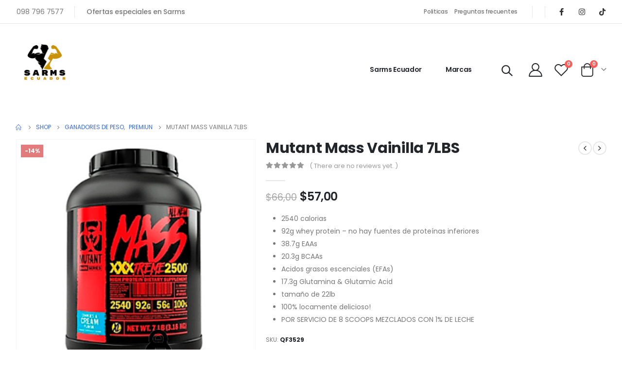

--- FILE ---
content_type: text/html; charset=UTF-8
request_url: https://sarmsecuador.com/producto/mutant-mass-vainilla-7lbs/
body_size: 32860
content:
	<!DOCTYPE html>
	<html lang="es" prefix="og: http://ogp.me/ns# fb: http://ogp.me/ns/fb# product: http://ogp.me/ns/product#">
	<head>
		<meta http-equiv="X-UA-Compatible" content="IE=edge" />
		<meta http-equiv="Content-Type" content="text/html; charset=UTF-8" />
		<meta name="viewport" content="width=device-width, initial-scale=1, minimum-scale=1" />

		<link rel="profile" href="https://gmpg.org/xfn/11" />
		<link rel="pingback" href="https://sarmsecuador.com/xmlrpc.php" />
						<script>document.documentElement.className = document.documentElement.className + ' yes-js js_active js'</script>
				<meta name='robots' content='index, follow, max-image-preview:large, max-snippet:-1, max-video-preview:-1' />
<script>window._wca = window._wca || [];</script>

	<!-- This site is optimized with the Yoast SEO Premium plugin v20.4 (Yoast SEO v23.4) - https://yoast.com/wordpress/plugins/seo/ -->
	<title>Mutant Mass Vainilla 7LBS - Sarms Ecuador</title>
	<meta name="description" content="MUTANT MASS XXXTREME 2500 Nuestra última creación está diseñada para ganadores duros que buscan agregar un tamaño serio en serio ¡RÁPIDO! Cada porción incluye carbohidratos limpios, alimentos enteros, proteína de suero 100% pura y ácidos grasos esenciales (EFA) para un máximo impacto." />
	<link rel="canonical" href="https://sarmsecuador.com/producto/mutant-mass-vainilla-7lbs/" />
	<meta property="og:locale" content="es_ES" />
	<meta property="og:type" content="product" />
	<meta property="og:title" content="Mutant Mass Vainilla 7LBS" />
	<meta property="og:description" content="MUTANT MASS XXXTREME 2500 Nuestra última creación está diseñada para ganadores duros que buscan agregar un tamaño serio en serio ¡RÁPIDO! Cada porción incluye carbohidratos limpios, alimentos enteros, proteína de suero 100% pura y ácidos grasos esenciales (EFA) para un máximo impacto." />
	<meta property="og:url" content="https://sarmsecuador.com/producto/mutant-mass-vainilla-7lbs/" />
	<meta property="og:site_name" content="Sarms Ecuador" />
	<meta property="article:modified_time" content="2023-04-18T02:51:50+00:00" />
	<meta property="og:image" content="https://sarmsecuador.com/wp-content/uploads/2023/04/AMINO-ALFA-30-SERV-FRUIT-PUNCH.png" />
	<meta property="og:image:width" content="300" />
	<meta property="og:image:height" content="300" />
	<meta property="og:image:type" content="image/png" />
	<meta name="twitter:card" content="summary_large_image" />
	<meta name="twitter:label1" content="Precio" />
	<meta name="twitter:data1" content="&#036;57,00" />
	<meta name="twitter:label2" content="Availability" />
	<meta name="twitter:data2" content="In stock" />
	<script type="application/ld+json" class="yoast-schema-graph">{"@context":"https://schema.org","@graph":[{"@type":["WebPage","ItemPage"],"@id":"https://sarmsecuador.com/producto/mutant-mass-vainilla-7lbs/","url":"https://sarmsecuador.com/producto/mutant-mass-vainilla-7lbs/","name":"Mutant Mass Vainilla 7LBS - Sarms Ecuador","isPartOf":{"@id":"https://sarmsecuador.com/#website"},"primaryImageOfPage":{"@id":"https://sarmsecuador.com/producto/mutant-mass-vainilla-7lbs/#primaryimage"},"image":{"@id":"https://sarmsecuador.com/producto/mutant-mass-vainilla-7lbs/#primaryimage"},"thumbnailUrl":"https://sarmsecuador.com/wp-content/uploads/2023/04/AMINO-ALFA-30-SERV-FRUIT-PUNCH.png","description":"MUTANT MASS XXXTREME 2500 Nuestra última creación está diseñada para ganadores duros que buscan agregar un tamaño serio en serio ¡RÁPIDO! Cada porción incluye carbohidratos limpios, alimentos enteros, proteína de suero 100% pura y ácidos grasos esenciales (EFA) para un máximo impacto.","breadcrumb":{"@id":"https://sarmsecuador.com/producto/mutant-mass-vainilla-7lbs/#breadcrumb"},"inLanguage":"es","potentialAction":{"@type":"BuyAction","target":"https://sarmsecuador.com/producto/mutant-mass-vainilla-7lbs/"}},{"@type":"ImageObject","inLanguage":"es","@id":"https://sarmsecuador.com/producto/mutant-mass-vainilla-7lbs/#primaryimage","url":"https://sarmsecuador.com/wp-content/uploads/2023/04/AMINO-ALFA-30-SERV-FRUIT-PUNCH.png","contentUrl":"https://sarmsecuador.com/wp-content/uploads/2023/04/AMINO-ALFA-30-SERV-FRUIT-PUNCH.png","width":300,"height":300},{"@type":"BreadcrumbList","@id":"https://sarmsecuador.com/producto/mutant-mass-vainilla-7lbs/#breadcrumb","itemListElement":[{"@type":"ListItem","position":1,"name":"Home","item":"https://sarmsecuador.com/"},{"@type":"ListItem","position":2,"name":"Shop","item":"https://sarmsecuador.com/shop/"},{"@type":"ListItem","position":3,"name":"Mutant Mass Vainilla 7LBS"}]},{"@type":"WebSite","@id":"https://sarmsecuador.com/#website","url":"https://sarmsecuador.com/","name":"Sarms Ecuador","description":"Just another WordPress site","potentialAction":[{"@type":"SearchAction","target":{"@type":"EntryPoint","urlTemplate":"https://sarmsecuador.com/?s={search_term_string}"},"query-input":{"@type":"PropertyValueSpecification","valueRequired":true,"valueName":"search_term_string"}}],"inLanguage":"es"}]}</script>
	<meta property="product:price:amount" content="57.00" />
	<meta property="product:price:currency" content="USD" />
	<meta property="og:availability" content="instock" />
	<meta property="product:availability" content="instock" />
	<meta property="product:retailer_item_id" content="QF3529" />
	<meta property="product:condition" content="new" />
	<!-- / Yoast SEO Premium plugin. -->


<link rel='dns-prefetch' href='//stats.wp.com' />
<link rel='dns-prefetch' href='//www.googletagmanager.com' />
<link rel="alternate" type="application/rss+xml" title="Sarms Ecuador &raquo; Feed" href="https://sarmsecuador.com/feed/" />
<link rel="alternate" type="application/rss+xml" title="Sarms Ecuador &raquo; Feed de los comentarios" href="https://sarmsecuador.com/comments/feed/" />
<link rel="alternate" type="application/rss+xml" title="Sarms Ecuador &raquo; Comentario Mutant Mass Vainilla 7LBS del feed" href="https://sarmsecuador.com/producto/mutant-mass-vainilla-7lbs/feed/" />
<link rel="alternate" title="oEmbed (JSON)" type="application/json+oembed" href="https://sarmsecuador.com/wp-json/oembed/1.0/embed?url=https%3A%2F%2Fsarmsecuador.com%2Fproducto%2Fmutant-mass-vainilla-7lbs%2F" />
<link rel="alternate" title="oEmbed (XML)" type="text/xml+oembed" href="https://sarmsecuador.com/wp-json/oembed/1.0/embed?url=https%3A%2F%2Fsarmsecuador.com%2Fproducto%2Fmutant-mass-vainilla-7lbs%2F&#038;format=xml" />
		<link rel="shortcut icon" href="//sarmsecuador.com/wp-content/themes/porto/images/logo/favicon.png" type="image/x-icon" />
				<link rel="apple-touch-icon" href="//sarmsecuador.com/wp-content/themes/porto/images/logo/apple-touch-icon.png" />
				<link rel="apple-touch-icon" sizes="120x120" href="//sarmsecuador.com/wp-content/themes/porto/images/logo/apple-touch-icon_120x120.png" />
				<link rel="apple-touch-icon" sizes="76x76" href="//sarmsecuador.com/wp-content/themes/porto/images/logo/apple-touch-icon_76x76.png" />
				<link rel="apple-touch-icon" sizes="152x152" href="//sarmsecuador.com/wp-content/themes/porto/images/logo/apple-touch-icon_152x152.png" />
		<style id='wp-img-auto-sizes-contain-inline-css'>
img:is([sizes=auto i],[sizes^="auto," i]){contain-intrinsic-size:3000px 1500px}
/*# sourceURL=wp-img-auto-sizes-contain-inline-css */
</style>
<style id='wp-emoji-styles-inline-css'>

	img.wp-smiley, img.emoji {
		display: inline !important;
		border: none !important;
		box-shadow: none !important;
		height: 1em !important;
		width: 1em !important;
		margin: 0 0.07em !important;
		vertical-align: -0.1em !important;
		background: none !important;
		padding: 0 !important;
	}
/*# sourceURL=wp-emoji-styles-inline-css */
</style>
<link rel='stylesheet' id='wp-block-library-css' href='https://sarmsecuador.com/wp-includes/css/dist/block-library/style.min.css?ver=6.9' media='all' />
<style id='global-styles-inline-css'>
:root{--wp--preset--aspect-ratio--square: 1;--wp--preset--aspect-ratio--4-3: 4/3;--wp--preset--aspect-ratio--3-4: 3/4;--wp--preset--aspect-ratio--3-2: 3/2;--wp--preset--aspect-ratio--2-3: 2/3;--wp--preset--aspect-ratio--16-9: 16/9;--wp--preset--aspect-ratio--9-16: 9/16;--wp--preset--color--black: #000000;--wp--preset--color--cyan-bluish-gray: #abb8c3;--wp--preset--color--white: #ffffff;--wp--preset--color--pale-pink: #f78da7;--wp--preset--color--vivid-red: #cf2e2e;--wp--preset--color--luminous-vivid-orange: #ff6900;--wp--preset--color--luminous-vivid-amber: #fcb900;--wp--preset--color--light-green-cyan: #7bdcb5;--wp--preset--color--vivid-green-cyan: #00d084;--wp--preset--color--pale-cyan-blue: #8ed1fc;--wp--preset--color--vivid-cyan-blue: #0693e3;--wp--preset--color--vivid-purple: #9b51e0;--wp--preset--color--primary: #3467ef;--wp--preset--color--secondary: #ff5b5b;--wp--preset--color--tertiary: #2baab1;--wp--preset--color--quaternary: #383f48;--wp--preset--color--dark: #212529;--wp--preset--color--light: #ffffff;--wp--preset--gradient--vivid-cyan-blue-to-vivid-purple: linear-gradient(135deg,rgb(6,147,227) 0%,rgb(155,81,224) 100%);--wp--preset--gradient--light-green-cyan-to-vivid-green-cyan: linear-gradient(135deg,rgb(122,220,180) 0%,rgb(0,208,130) 100%);--wp--preset--gradient--luminous-vivid-amber-to-luminous-vivid-orange: linear-gradient(135deg,rgb(252,185,0) 0%,rgb(255,105,0) 100%);--wp--preset--gradient--luminous-vivid-orange-to-vivid-red: linear-gradient(135deg,rgb(255,105,0) 0%,rgb(207,46,46) 100%);--wp--preset--gradient--very-light-gray-to-cyan-bluish-gray: linear-gradient(135deg,rgb(238,238,238) 0%,rgb(169,184,195) 100%);--wp--preset--gradient--cool-to-warm-spectrum: linear-gradient(135deg,rgb(74,234,220) 0%,rgb(151,120,209) 20%,rgb(207,42,186) 40%,rgb(238,44,130) 60%,rgb(251,105,98) 80%,rgb(254,248,76) 100%);--wp--preset--gradient--blush-light-purple: linear-gradient(135deg,rgb(255,206,236) 0%,rgb(152,150,240) 100%);--wp--preset--gradient--blush-bordeaux: linear-gradient(135deg,rgb(254,205,165) 0%,rgb(254,45,45) 50%,rgb(107,0,62) 100%);--wp--preset--gradient--luminous-dusk: linear-gradient(135deg,rgb(255,203,112) 0%,rgb(199,81,192) 50%,rgb(65,88,208) 100%);--wp--preset--gradient--pale-ocean: linear-gradient(135deg,rgb(255,245,203) 0%,rgb(182,227,212) 50%,rgb(51,167,181) 100%);--wp--preset--gradient--electric-grass: linear-gradient(135deg,rgb(202,248,128) 0%,rgb(113,206,126) 100%);--wp--preset--gradient--midnight: linear-gradient(135deg,rgb(2,3,129) 0%,rgb(40,116,252) 100%);--wp--preset--font-size--small: 13px;--wp--preset--font-size--medium: 20px;--wp--preset--font-size--large: 36px;--wp--preset--font-size--x-large: 42px;--wp--preset--spacing--20: 0.44rem;--wp--preset--spacing--30: 0.67rem;--wp--preset--spacing--40: 1rem;--wp--preset--spacing--50: 1.5rem;--wp--preset--spacing--60: 2.25rem;--wp--preset--spacing--70: 3.38rem;--wp--preset--spacing--80: 5.06rem;--wp--preset--shadow--natural: 6px 6px 9px rgba(0, 0, 0, 0.2);--wp--preset--shadow--deep: 12px 12px 50px rgba(0, 0, 0, 0.4);--wp--preset--shadow--sharp: 6px 6px 0px rgba(0, 0, 0, 0.2);--wp--preset--shadow--outlined: 6px 6px 0px -3px rgb(255, 255, 255), 6px 6px rgb(0, 0, 0);--wp--preset--shadow--crisp: 6px 6px 0px rgb(0, 0, 0);}:where(.is-layout-flex){gap: 0.5em;}:where(.is-layout-grid){gap: 0.5em;}body .is-layout-flex{display: flex;}.is-layout-flex{flex-wrap: wrap;align-items: center;}.is-layout-flex > :is(*, div){margin: 0;}body .is-layout-grid{display: grid;}.is-layout-grid > :is(*, div){margin: 0;}:where(.wp-block-columns.is-layout-flex){gap: 2em;}:where(.wp-block-columns.is-layout-grid){gap: 2em;}:where(.wp-block-post-template.is-layout-flex){gap: 1.25em;}:where(.wp-block-post-template.is-layout-grid){gap: 1.25em;}.has-black-color{color: var(--wp--preset--color--black) !important;}.has-cyan-bluish-gray-color{color: var(--wp--preset--color--cyan-bluish-gray) !important;}.has-white-color{color: var(--wp--preset--color--white) !important;}.has-pale-pink-color{color: var(--wp--preset--color--pale-pink) !important;}.has-vivid-red-color{color: var(--wp--preset--color--vivid-red) !important;}.has-luminous-vivid-orange-color{color: var(--wp--preset--color--luminous-vivid-orange) !important;}.has-luminous-vivid-amber-color{color: var(--wp--preset--color--luminous-vivid-amber) !important;}.has-light-green-cyan-color{color: var(--wp--preset--color--light-green-cyan) !important;}.has-vivid-green-cyan-color{color: var(--wp--preset--color--vivid-green-cyan) !important;}.has-pale-cyan-blue-color{color: var(--wp--preset--color--pale-cyan-blue) !important;}.has-vivid-cyan-blue-color{color: var(--wp--preset--color--vivid-cyan-blue) !important;}.has-vivid-purple-color{color: var(--wp--preset--color--vivid-purple) !important;}.has-black-background-color{background-color: var(--wp--preset--color--black) !important;}.has-cyan-bluish-gray-background-color{background-color: var(--wp--preset--color--cyan-bluish-gray) !important;}.has-white-background-color{background-color: var(--wp--preset--color--white) !important;}.has-pale-pink-background-color{background-color: var(--wp--preset--color--pale-pink) !important;}.has-vivid-red-background-color{background-color: var(--wp--preset--color--vivid-red) !important;}.has-luminous-vivid-orange-background-color{background-color: var(--wp--preset--color--luminous-vivid-orange) !important;}.has-luminous-vivid-amber-background-color{background-color: var(--wp--preset--color--luminous-vivid-amber) !important;}.has-light-green-cyan-background-color{background-color: var(--wp--preset--color--light-green-cyan) !important;}.has-vivid-green-cyan-background-color{background-color: var(--wp--preset--color--vivid-green-cyan) !important;}.has-pale-cyan-blue-background-color{background-color: var(--wp--preset--color--pale-cyan-blue) !important;}.has-vivid-cyan-blue-background-color{background-color: var(--wp--preset--color--vivid-cyan-blue) !important;}.has-vivid-purple-background-color{background-color: var(--wp--preset--color--vivid-purple) !important;}.has-black-border-color{border-color: var(--wp--preset--color--black) !important;}.has-cyan-bluish-gray-border-color{border-color: var(--wp--preset--color--cyan-bluish-gray) !important;}.has-white-border-color{border-color: var(--wp--preset--color--white) !important;}.has-pale-pink-border-color{border-color: var(--wp--preset--color--pale-pink) !important;}.has-vivid-red-border-color{border-color: var(--wp--preset--color--vivid-red) !important;}.has-luminous-vivid-orange-border-color{border-color: var(--wp--preset--color--luminous-vivid-orange) !important;}.has-luminous-vivid-amber-border-color{border-color: var(--wp--preset--color--luminous-vivid-amber) !important;}.has-light-green-cyan-border-color{border-color: var(--wp--preset--color--light-green-cyan) !important;}.has-vivid-green-cyan-border-color{border-color: var(--wp--preset--color--vivid-green-cyan) !important;}.has-pale-cyan-blue-border-color{border-color: var(--wp--preset--color--pale-cyan-blue) !important;}.has-vivid-cyan-blue-border-color{border-color: var(--wp--preset--color--vivid-cyan-blue) !important;}.has-vivid-purple-border-color{border-color: var(--wp--preset--color--vivid-purple) !important;}.has-vivid-cyan-blue-to-vivid-purple-gradient-background{background: var(--wp--preset--gradient--vivid-cyan-blue-to-vivid-purple) !important;}.has-light-green-cyan-to-vivid-green-cyan-gradient-background{background: var(--wp--preset--gradient--light-green-cyan-to-vivid-green-cyan) !important;}.has-luminous-vivid-amber-to-luminous-vivid-orange-gradient-background{background: var(--wp--preset--gradient--luminous-vivid-amber-to-luminous-vivid-orange) !important;}.has-luminous-vivid-orange-to-vivid-red-gradient-background{background: var(--wp--preset--gradient--luminous-vivid-orange-to-vivid-red) !important;}.has-very-light-gray-to-cyan-bluish-gray-gradient-background{background: var(--wp--preset--gradient--very-light-gray-to-cyan-bluish-gray) !important;}.has-cool-to-warm-spectrum-gradient-background{background: var(--wp--preset--gradient--cool-to-warm-spectrum) !important;}.has-blush-light-purple-gradient-background{background: var(--wp--preset--gradient--blush-light-purple) !important;}.has-blush-bordeaux-gradient-background{background: var(--wp--preset--gradient--blush-bordeaux) !important;}.has-luminous-dusk-gradient-background{background: var(--wp--preset--gradient--luminous-dusk) !important;}.has-pale-ocean-gradient-background{background: var(--wp--preset--gradient--pale-ocean) !important;}.has-electric-grass-gradient-background{background: var(--wp--preset--gradient--electric-grass) !important;}.has-midnight-gradient-background{background: var(--wp--preset--gradient--midnight) !important;}.has-small-font-size{font-size: var(--wp--preset--font-size--small) !important;}.has-medium-font-size{font-size: var(--wp--preset--font-size--medium) !important;}.has-large-font-size{font-size: var(--wp--preset--font-size--large) !important;}.has-x-large-font-size{font-size: var(--wp--preset--font-size--x-large) !important;}
/*# sourceURL=global-styles-inline-css */
</style>

<style id='classic-theme-styles-inline-css'>
/*! This file is auto-generated */
.wp-block-button__link{color:#fff;background-color:#32373c;border-radius:9999px;box-shadow:none;text-decoration:none;padding:calc(.667em + 2px) calc(1.333em + 2px);font-size:1.125em}.wp-block-file__button{background:#32373c;color:#fff;text-decoration:none}
/*# sourceURL=/wp-includes/css/classic-themes.min.css */
</style>
<link rel='stylesheet' id='contact-form-7-css' href='https://sarmsecuador.com/wp-content/plugins/contact-form-7/includes/css/styles.css?ver=5.9.8' media='all' />
<style id='woocommerce-inline-inline-css'>
.woocommerce form .form-row .required { visibility: visible; }
/*# sourceURL=woocommerce-inline-inline-css */
</style>
<link rel='stylesheet' id='yith-wcan-shortcodes-css' href='https://sarmsecuador.com/wp-content/plugins/yith-woocommerce-ajax-navigation/assets/css/shortcodes.css?ver=5.5.0' media='all' />
<style id='yith-wcan-shortcodes-inline-css'>
:root{
	--yith-wcan-filters_colors_titles: #434343;
	--yith-wcan-filters_colors_background: #FFFFFF;
	--yith-wcan-filters_colors_accent: #A7144C;
	--yith-wcan-filters_colors_accent_r: 167;
	--yith-wcan-filters_colors_accent_g: 20;
	--yith-wcan-filters_colors_accent_b: 76;
	--yith-wcan-color_swatches_border_radius: 100%;
	--yith-wcan-color_swatches_size: 30px;
	--yith-wcan-labels_style_background: #FFFFFF;
	--yith-wcan-labels_style_background_hover: #A7144C;
	--yith-wcan-labels_style_background_active: #A7144C;
	--yith-wcan-labels_style_text: #434343;
	--yith-wcan-labels_style_text_hover: #FFFFFF;
	--yith-wcan-labels_style_text_active: #FFFFFF;
	--yith-wcan-anchors_style_text: #434343;
	--yith-wcan-anchors_style_text_hover: #A7144C;
	--yith-wcan-anchors_style_text_active: #A7144C;
}
/*# sourceURL=yith-wcan-shortcodes-inline-css */
</style>
<link rel='stylesheet' id='jquery-colorbox-css' href='https://sarmsecuador.com/wp-content/plugins/yith-woocommerce-compare/assets/css/colorbox.css?ver=1.4.21' media='all' />
<link rel='stylesheet' id='jquery-selectBox-css' href='https://sarmsecuador.com/wp-content/plugins/yith-woocommerce-wishlist/assets/css/jquery.selectBox.css?ver=1.2.0' media='all' />
<link rel='stylesheet' id='woocommerce_prettyPhoto_css-css' href='//sarmsecuador.com/wp-content/plugins/woocommerce/assets/css/prettyPhoto.css?ver=3.1.6' media='all' />
<link rel='stylesheet' id='yith-wcwl-main-css' href='https://sarmsecuador.com/wp-content/plugins/yith-woocommerce-wishlist/assets/css/style.css?ver=3.38.0' media='all' />
<style id='yith-wcwl-main-inline-css'>
.yith-wcwl-share .share-links a{color: #FFFFFF;}.yith-wcwl-share .share-links a:hover{color: #FFFFFF;}.yith-wcwl-share a.facebook{background: #39599E; background-color: #39599E;}.yith-wcwl-share a.facebook:hover{background: #39599E; background-color: #39599E;}.yith-wcwl-share a.twitter{background: #45AFE2; background-color: #45AFE2;}.yith-wcwl-share a.twitter:hover{background: #39599E; background-color: #39599E;}.yith-wcwl-share a.pinterest{background: #AB2E31; background-color: #AB2E31;}.yith-wcwl-share a.pinterest:hover{background: #39599E; background-color: #39599E;}.yith-wcwl-share a.email{background: #FBB102; background-color: #FBB102;}.yith-wcwl-share a.email:hover{background: #39599E; background-color: #39599E;}.yith-wcwl-share a.whatsapp{background: #00A901; background-color: #00A901;}.yith-wcwl-share a.whatsapp:hover{background: #39599E; background-color: #39599E;}
/*# sourceURL=yith-wcwl-main-inline-css */
</style>
<link rel='stylesheet' id='pwb-styles-frontend-css' href='https://sarmsecuador.com/wp-content/plugins/perfect-woocommerce-brands/build/frontend/css/style.css?ver=3.4.3' media='all' />
<link rel='stylesheet' id='wcfm_enquiry_tab_css-css' href='https://sarmsecuador.com/wp-content/plugins/wc-frontend-manager/assets/css/min/enquiry/wcfm-style-enquiry-tab.css?ver=6.7.12' media='all' />
<link rel='stylesheet' id='jquery-ui-style-css' href='https://sarmsecuador.com/wp-content/plugins/woocommerce/assets/css/jquery-ui/jquery-ui.min.css?ver=7.6.0' media='all' />
<link rel='stylesheet' id='wcfm_fa_icon_css-css' href='https://sarmsecuador.com/wp-content/plugins/wc-frontend-manager/assets/fonts/font-awesome/css/wcfmicon.min.css?ver=6.7.12' media='all' />
<link rel='stylesheet' id='wcfm_core_css-css' href='https://sarmsecuador.com/wp-content/plugins/wc-frontend-manager/assets/css/min/wcfm-style-core.css?ver=6.7.12' media='all' />
<link rel='stylesheet' id='porto-css-vars-css' href='https://sarmsecuador.com/wp-content/uploads/porto_styles/theme_css_vars.css?ver=6.8.4' media='all' />
<link rel='stylesheet' id='js_composer_front-css' href='https://sarmsecuador.com/wp-content/plugins/js_composer/assets/css/js_composer.min.css?ver=6.10.0' media='all' />
<link rel='stylesheet' id='bootstrap-css' href='https://sarmsecuador.com/wp-content/uploads/porto_styles/bootstrap.css?ver=6.8.4' media='all' />
<link rel='stylesheet' id='porto-plugins-css' href='https://sarmsecuador.com/wp-content/themes/porto/css/plugins.css?ver=6.8.4' media='all' />
<link rel='stylesheet' id='porto-theme-css' href='https://sarmsecuador.com/wp-content/themes/porto/css/theme.css?ver=6.8.4' media='all' />
<link rel='stylesheet' id='porto-shortcodes-css' href='https://sarmsecuador.com/wp-content/uploads/porto_styles/shortcodes.css?ver=6.8.4' media='all' />
<link rel='stylesheet' id='porto-theme-shop-css' href='https://sarmsecuador.com/wp-content/themes/porto/css/theme_shop.css?ver=6.8.4' media='all' />
<link rel='stylesheet' id='porto-theme-wpb-css' href='https://sarmsecuador.com/wp-content/themes/porto/css/theme_wpb.css?ver=6.8.4' media='all' />
<link rel='stylesheet' id='porto-dynamic-style-css' href='https://sarmsecuador.com/wp-content/uploads/porto_styles/dynamic_style.css?ver=6.8.4' media='all' />
<link rel='stylesheet' id='porto-type-builder-css' href='https://sarmsecuador.com/wp-content/plugins/porto-functionality/builders/assets/type-builder.css?ver=2.8.4' media='all' />
<link rel='stylesheet' id='porto-account-login-style-css' href='https://sarmsecuador.com/wp-content/themes/porto/css/theme/shop/login-style/account-login.css?ver=6.8.4' media='all' />
<link rel='stylesheet' id='porto-sp-skeleton-css' href='https://sarmsecuador.com/wp-content/themes/porto/css/theme/shop/single-product/skeleton.css?ver=6.8.4' media='all' />
<link rel='stylesheet' id='porto-style-css' href='https://sarmsecuador.com/wp-content/themes/porto/style.css?ver=6.8.4' media='all' />
<style id='porto-style-inline-css'>
.side-header-narrow-bar-logo{max-width:128px}@media (min-width:992px){}#header .header-main .header-left,#header .header-main .header-center,#header .header-main .header-right,.fixed-header #header .header-main .header-left,.fixed-header #header .header-main .header-right,.fixed-header #header .header-main .header-center,.header-builder-p .header-main{padding-top:20px;padding-bottom:20px}.page-top ul.breadcrumb > li.home{display:inline-block}.page-top ul.breadcrumb > li.home a{position:relative;width:14px;text-indent:-9999px}.page-top ul.breadcrumb > li.home a:after{content:"\e883";font-family:'porto';float:left;text-indent:0}.product-images .img-thumbnail .inner,.product-images .img-thumbnail .inner img{-webkit-transform:none;transform:none}.sticky-product{position:fixed;top:0;left:0;width:100%;z-index:100;background-color:#fff;box-shadow:0 3px 5px rgba(0,0,0,0.08);padding:15px 0}.sticky-product.pos-bottom{top:auto;bottom:0;box-shadow:0 -3px 5px rgba(0,0,0,0.08)}.sticky-product .container{display:-ms-flexbox;display:flex;-ms-flex-align:center;align-items:center;-ms-flex-wrap:wrap;flex-wrap:wrap}.sticky-product .sticky-image{max-width:60px;margin-right:15px}.sticky-product .add-to-cart{-ms-flex:1;flex:1;text-align:right;margin-top:5px}.sticky-product .product-name{font-size:16px;font-weight:600;line-height:inherit;margin-bottom:0}.sticky-product .sticky-detail{line-height:1.5;display:-ms-flexbox;display:flex}.sticky-product .star-rating{margin:5px 15px;font-size:1em}.sticky-product .availability{padding-top:2px}.sticky-product .sticky-detail .price{font-family:Poppins,Poppins,sans-serif;font-weight:400;margin-bottom:0;font-size:1.3em;line-height:1.5}@media (max-width:992px){.sticky-product .container{padding-left:var(--porto-grid-gutter-width);padding-right:var(--porto-grid-gutter-width)}}@media (max-width:767px){.sticky-product{display:none}}#login-form-popup{max-width:480px}#header .currency-switcher > li.menu-item > a{font-size:12px;font-weight:500}#header .view-switcher > li.menu-item > a{font-size:12px;font-weight:500}#header .currency-switcher > li.menu-item > a{font-size:12px;font-weight:500;text-transform:uppercase}#header .view-switcher > li.menu-item > a{font-size:12px;font-weight:500;text-transform:uppercase}#header .share-links a{font-size:15px;width:30px;height:30px;box-shadow:none}#header .mobile-toggle{font-size:20px;background-color:rgba(0,0,0,0.01);color:#3467ef}.opacity-7{opacity:.7}.custom-text-indent{text-indent:-7px;white-space:nowrap}.porto-image-frame.w-auto img{width:auto}.custom-banner-1{max-height:843px;min-height:843px;font-size:1rem}.custom-banner-1 .row{margin-right:0;margin-left:0}.custom-banner-1 .row > [class*="col-"]{padding-right:0;padding-left:0}.custom-layer-img{left:606.781px;top:88.5px}.custom-list-1{margin-left:-4px;list-style:none;font-size:.875em}.custom-list-1 li{padding:7px 0;letter-spacing:-.035em}.custom-list-1 li i{margin-right:5.5px}.coupon-sale-text{position:relative;padding:0 13px}.coupon-sale-text sup{font-size:.5em}.coupon-sale-text::before{content:'';display:block;position:absolute;left:0;right:0;top:0;bottom:0;transform:rotate(-2deg);z-index:0;background-color:#ff5b5b}.coupon-sale-text h2{position:relative}.custom-pos-1{margin-right:6px;vertical-align:7px;text-indent:-2px}.custom-indent-1{text-indent:-1px}.custom-triangle::before,.custom-triangle>.container::before{content:'';position:absolute;bottom:-1px;left:0;right:0;border-bottom:5.209vw solid #fff;z-index:2;border-left:50vw solid transparent;border-right:50vw solid transparent}.main-content,.left-sidebar,.right-sidebar{padding-top:0}.product-image{border-width:0;border-radius:0}.product-image img{border-radius:0}ul.products li.product-col .product-image{margin-bottom:11px}ul.products li.product-col h3{font-weight:500;padding:2px 0 1px}.star-rating{font-size:11.6px;letter-spacing:.07em}ul.products li.product-col .price{padding-top:1px}.price del{font-weight:400;margin-right:0}.posts-grid .grid-box,.post-grid .grid-box{box-shadow:0 0 50px rgba(0,0,0,.07);padding:1.5rem 1.2rem 2.4rem}article.post-grid .post-image.single,article.post-grid .post-image .owl-carousel{margin-bottom:.25rem}article.post .post-meta{display:inline-block;font-size:.8em;text-transform:uppercase;line-height:1;margin-bottom:.5rem}.blog-posts .post .entry-title{font-size:20px;font-weight:600;letter-spacing:-.025em;margin-top:1rem;margin-bottom:20px}.blog-posts .post .entry-title a{color:#222529}.blog-posts .post-excerpt{margin-bottom:12px;line-height:25px;letter-spacing:-.028em}article.post .btn-readmore{background:none !important;border:none;padding:0;color:#3467ef !important;font-size:13px !important;font-weight:700}.blog-posts .post .entry-title{font-weight:700;margin-top:1rem}.pagination>a,.pagination>span{width:3.75rem !important;height:3.75rem;line-height:3.75rem;background:#fff;border:1px solid #dee2e6;font-size:1.25rem;padding:0;border-radius:2rem !important;margin:0 .25rem}.pagination .prev:before,.pagination .next:before{top:0}.widget_search .btn-dark{background:#f7f7f7 !important;border:none;color:#222529 !important;font-size:.8em}input[type="text"],input[type="email"],textarea{padding:12px}body .form-control,.form-control:focus{background:#f7f7f7;border:none;box-shadow:none}.custom-service .row{justify-content:center}.custom-service .porto-sicon-box{box-shadow:0 0 50px 0 rgba(0,0,0,0.07)}.custom-sale{display:inline-block;position:relative;z-index:1;padding:.7em 1em;margin-left:44px;margin-right:26px;color:#fff}.custom-sale::before{content:'';display:block;position:absolute;left:0;right:0;top:0;bottom:0;transform:rotate(-2deg);z-index:-1;background:linear-gradient(-139deg,#222529,#000)}.custom-cta .vc_row-has-fill{align-items:center}.custom-cta-left .wpb_wrapper{display:flex;align-items:center}.custom-category.porto-products .products-slider li.product-category h3{margin-bottom:22px;text-transform:capitalize;font-size:16px;font-weight:600;letter-spacing:-.04em}.custom-category.porto-products .products-slider .thumb-info-title{padding:1.2em 0}.custom-dots-pos-1 .owl-nav.disabled+.owl-dots{bottom:27%}.custom-dots-pos-2 .owl-nav.disabled+.owl-dots{margin-top:20px}.custom-category .owl-nav.disabled+.owl-dots{margin-top:27px}.dots-style-1.owl-carousel .owl-dot span{width:20px;height:20px;border-radius:50%}.dots-style-1.owl-carousel .owl-dot.active span:after,.dots-style-1.owl-carousel .owl-dot:hover span:after{left:4px;right:4px;bottom:4px;top:4px;background-color:#222529;color:#222529}.custom-dot-black .owl-carousel.dots-style-1 .owl-dot span{border-color:#8e9092}.custom-dot-black .owl-carousel.dots-style-1 .owl-dot.active span,.custom-dot-black .owl-carousel.dots-style-1 .owl-dot:hover span{border-color:#222529}.custom-dot-white .owl-carousel.dots-style-1 .owl-dot span{border-color:#fff;opacity:.5}.custom-dot-white .owl-carousel.dots-style-1 .owl-dot.active span,.custom-dot-white .owl-carousel.dots-style-1 .owl-dot:hover span{border-color:#fff;opacity:1}.custom-dot-white .owl-carousel.dots-style-1 .owl-dot.active span:after,.custom-dot-white .owl-carousel.dots-style-1 .owl-dot:hover span:after{background-color:#fff;color:#fff}.product_list_widget .product-details a{color:#222329;font-size:15px;font-weight:500}ul.product_list_widget li .product-image{width:94px;flex:0 0 94px;margin-right:12px}.widget .product_list_widget li{padding:0.65rem 0}.custom-logo .owl-stage{display:flex;align-items:center}.sidebar-content .widget .widget-title{margin-bottom:0}.blog .sidebar-content .widget .widget-title,.single-post .sidebar-content .widget .widget-title{font-size:1.25rem;line-height:1.2;text-transform:none;margin-bottom:1.5rem}.widget_recent_entries > ul li > a,.widget_recent_comments > ul li > a{color:#222529;font-weight:600}.single-product .porto-info-list-item i{display:none}@media(max-width:1279px){.ps-m-xl{padding-left:.5rem !important}}@media(max-width:991px){.custom-banner-1{max-height:680px;min-height:680px;padding:50px 0 50px !important;font-size:.8rem}.custom-banner-2{min-height:680px !important}.custom-cta .vc_row-has-fill,.custom-cta .wpb_wrapper{flex-direction:column}.custom-padding-category{padding-bottom:85px!important}.custom-sale{margin:0 20px}.custom-service{margin-top:0 !important}}@media(max-width:767px){#header .searchform-popup{display:none}.custom-dots-pos-1 .owl-nav.disabled+.owl-dots{bottom:10%}.ps-m-xl{padding-left:5px !important}.text-desc-center .porto-u-heading,.text-desc-center .vc_column-inner{text-align:center !important}}@media(max-width:767px) and (min-width:576px){.of-md-20{margin-left:20%}}@media (max-width:575px){.custom-banner-1{font-size:.65rem}.of-md-20{width:50%}}
/*# sourceURL=porto-style-inline-css */
</style>
<link rel='stylesheet' id='styles-child-css' href='https://sarmsecuador.com/wp-content/themes/porto-child/style.css?ver=6.9' media='all' />
<script src="https://sarmsecuador.com/wp-includes/js/jquery/jquery.min.js?ver=3.7.1" id="jquery-core-js"></script>
<script src="https://sarmsecuador.com/wp-includes/js/jquery/jquery-migrate.min.js?ver=3.4.1" id="jquery-migrate-js"></script>
<script src="https://sarmsecuador.com/wp-content/plugins/woocommerce/assets/js/jquery-blockui/jquery.blockUI.min.js?ver=2.7.0-wc.7.6.0" id="jquery-blockui-js"></script>
<script id="wc-add-to-cart-js-extra">
var wc_add_to_cart_params = {"ajax_url":"/wp-admin/admin-ajax.php","wc_ajax_url":"/?wc-ajax=%%endpoint%%","i18n_view_cart":"View cart","cart_url":"https://sarmsecuador.com/cart/","is_cart":"","cart_redirect_after_add":"no"};
//# sourceURL=wc-add-to-cart-js-extra
</script>
<script src="https://sarmsecuador.com/wp-content/plugins/woocommerce/assets/js/frontend/add-to-cart.min.js?ver=7.6.0" id="wc-add-to-cart-js"></script>
<script src="https://sarmsecuador.com/wp-content/plugins/js_composer/assets/js/vendors/woocommerce-add-to-cart.js?ver=6.10.0" id="vc_woocommerce-add-to-cart-js-js"></script>
<script src="https://stats.wp.com/s-202605.js" id="woocommerce-analytics-js" defer data-wp-strategy="defer"></script>
<link rel="https://api.w.org/" href="https://sarmsecuador.com/wp-json/" /><link rel="alternate" title="JSON" type="application/json" href="https://sarmsecuador.com/wp-json/wp/v3/product/922" /><link rel="EditURI" type="application/rsd+xml" title="RSD" href="https://sarmsecuador.com/xmlrpc.php?rsd" />
<meta name="generator" content="WordPress 6.9" />
<meta name="generator" content="WooCommerce 7.6.0" />
<link rel='shortlink' href='https://sarmsecuador.com/?p=922' />
<meta name="generator" content="Site Kit by Google 1.135.0" />	<style>img#wpstats{display:none}</style>
				<script type="text/javascript">
		WebFontConfig = {
			google: { families: [ 'Poppins:400,500,600,700,800' ] }
		};
		(function(d) {
			var wf = d.createElement('script'), s = d.scripts[d.scripts.length - 1];
			wf.src = 'https://sarmsecuador.com/wp-content/themes/porto/js/libs/webfont.js';
			wf.async = true;
			s.parentNode.insertBefore(wf, s);
		})(document);</script>
			<noscript><style>.woocommerce-product-gallery{ opacity: 1 !important; }</style></noscript>
	<style>.recentcomments a{display:inline !important;padding:0 !important;margin:0 !important;}</style><meta name="generator" content="Powered by WPBakery Page Builder - drag and drop page builder for WordPress."/>
<meta name="generator" content="Powered by Slider Revolution 6.6.10 - responsive, Mobile-Friendly Slider Plugin for WordPress with comfortable drag and drop interface." />
<script>function setREVStartSize(e){
			//window.requestAnimationFrame(function() {
				window.RSIW = window.RSIW===undefined ? window.innerWidth : window.RSIW;
				window.RSIH = window.RSIH===undefined ? window.innerHeight : window.RSIH;
				try {
					var pw = document.getElementById(e.c).parentNode.offsetWidth,
						newh;
					pw = pw===0 || isNaN(pw) || (e.l=="fullwidth" || e.layout=="fullwidth") ? window.RSIW : pw;
					e.tabw = e.tabw===undefined ? 0 : parseInt(e.tabw);
					e.thumbw = e.thumbw===undefined ? 0 : parseInt(e.thumbw);
					e.tabh = e.tabh===undefined ? 0 : parseInt(e.tabh);
					e.thumbh = e.thumbh===undefined ? 0 : parseInt(e.thumbh);
					e.tabhide = e.tabhide===undefined ? 0 : parseInt(e.tabhide);
					e.thumbhide = e.thumbhide===undefined ? 0 : parseInt(e.thumbhide);
					e.mh = e.mh===undefined || e.mh=="" || e.mh==="auto" ? 0 : parseInt(e.mh,0);
					if(e.layout==="fullscreen" || e.l==="fullscreen")
						newh = Math.max(e.mh,window.RSIH);
					else{
						e.gw = Array.isArray(e.gw) ? e.gw : [e.gw];
						for (var i in e.rl) if (e.gw[i]===undefined || e.gw[i]===0) e.gw[i] = e.gw[i-1];
						e.gh = e.el===undefined || e.el==="" || (Array.isArray(e.el) && e.el.length==0)? e.gh : e.el;
						e.gh = Array.isArray(e.gh) ? e.gh : [e.gh];
						for (var i in e.rl) if (e.gh[i]===undefined || e.gh[i]===0) e.gh[i] = e.gh[i-1];
											
						var nl = new Array(e.rl.length),
							ix = 0,
							sl;
						e.tabw = e.tabhide>=pw ? 0 : e.tabw;
						e.thumbw = e.thumbhide>=pw ? 0 : e.thumbw;
						e.tabh = e.tabhide>=pw ? 0 : e.tabh;
						e.thumbh = e.thumbhide>=pw ? 0 : e.thumbh;
						for (var i in e.rl) nl[i] = e.rl[i]<window.RSIW ? 0 : e.rl[i];
						sl = nl[0];
						for (var i in nl) if (sl>nl[i] && nl[i]>0) { sl = nl[i]; ix=i;}
						var m = pw>(e.gw[ix]+e.tabw+e.thumbw) ? 1 : (pw-(e.tabw+e.thumbw)) / (e.gw[ix]);
						newh =  (e.gh[ix] * m) + (e.tabh + e.thumbh);
					}
					var el = document.getElementById(e.c);
					if (el!==null && el) el.style.height = newh+"px";
					el = document.getElementById(e.c+"_wrapper");
					if (el!==null && el) {
						el.style.height = newh+"px";
						el.style.display = "block";
					}
				} catch(e){
					console.log("Failure at Presize of Slider:" + e)
				}
			//});
		  };</script>
<noscript><style> .wpb_animate_when_almost_visible { opacity: 1; }</style></noscript><style id="wpforms-css-vars-root">
				:root {
					--wpforms-field-border-radius: 3px;
--wpforms-field-border-style: solid;
--wpforms-field-border-size: 1px;
--wpforms-field-background-color: #ffffff;
--wpforms-field-border-color: rgba( 0, 0, 0, 0.25 );
--wpforms-field-border-color-spare: rgba( 0, 0, 0, 0.25 );
--wpforms-field-text-color: rgba( 0, 0, 0, 0.7 );
--wpforms-field-menu-color: #ffffff;
--wpforms-label-color: rgba( 0, 0, 0, 0.85 );
--wpforms-label-sublabel-color: rgba( 0, 0, 0, 0.55 );
--wpforms-label-error-color: #d63637;
--wpforms-button-border-radius: 3px;
--wpforms-button-border-style: none;
--wpforms-button-border-size: 1px;
--wpforms-button-background-color: #066aab;
--wpforms-button-border-color: #066aab;
--wpforms-button-text-color: #ffffff;
--wpforms-page-break-color: #066aab;
--wpforms-background-image: none;
--wpforms-background-position: center center;
--wpforms-background-repeat: no-repeat;
--wpforms-background-size: cover;
--wpforms-background-width: 100px;
--wpforms-background-height: 100px;
--wpforms-background-color: rgba( 0, 0, 0, 0 );
--wpforms-background-url: none;
--wpforms-container-padding: 0px;
--wpforms-container-border-style: none;
--wpforms-container-border-width: 1px;
--wpforms-container-border-color: #000000;
--wpforms-container-border-radius: 3px;
--wpforms-field-size-input-height: 43px;
--wpforms-field-size-input-spacing: 15px;
--wpforms-field-size-font-size: 16px;
--wpforms-field-size-line-height: 19px;
--wpforms-field-size-padding-h: 14px;
--wpforms-field-size-checkbox-size: 16px;
--wpforms-field-size-sublabel-spacing: 5px;
--wpforms-field-size-icon-size: 1;
--wpforms-label-size-font-size: 16px;
--wpforms-label-size-line-height: 19px;
--wpforms-label-size-sublabel-font-size: 14px;
--wpforms-label-size-sublabel-line-height: 17px;
--wpforms-button-size-font-size: 17px;
--wpforms-button-size-height: 41px;
--wpforms-button-size-padding-h: 15px;
--wpforms-button-size-margin-top: 10px;
--wpforms-container-shadow-size-box-shadow: none;

				}
			</style>	<link rel='stylesheet' id='rs-plugin-settings-css' href='https://sarmsecuador.com/wp-content/plugins/revslider/public/assets/css/rs6.css?ver=6.6.10' media='all' />
<style id='rs-plugin-settings-inline-css'>
#rs-demo-id {}
/*# sourceURL=rs-plugin-settings-inline-css */
</style>
</head>
	<body class="wp-singular product-template-default single single-product postid-922 wp-embed-responsive wp-theme-porto wp-child-theme-porto-child theme-porto woocommerce woocommerce-page woocommerce-no-js yith-wcan-free login-popup full blog-1 wpb-js-composer js-comp-ver-6.10.0 vc_responsive">
	
	<div class="page-wrapper"><!-- page wrapper -->
		
											<!-- header wrapper -->
				<div class="header-wrapper">
										
<header id="header" class="header-builder header-builder-p logo-overlay-header">
<div class="porto-block" data-id="14"><style>.vc_custom_1658845602005{border-bottom-width: 1px !important;padding-top: 9px !important;padding-bottom: 9px !important;border-bottom-color: #e7e7e7 !important;border-bottom-style: solid !important;}.vc_custom_1681793189494{margin-left: 2px !important;}.vc_custom_1658845800774{padding-top: 10px !important;padding-bottom: 10px !important;}#header .wpb_custom_7c9997c267adfa6b6b79d15119e7e2b4 .narrow li.menu-item>a{font-weight:500;font-size:12px;text-transform:uppercase;}#header .wpb_custom_d1e766ca8b78a8e34a2d3a072cfd67ad a{margin: 0px 4px 0px 4px;}#header .wpb_custom_759caf03557e3cc7aaaf06d8daa946d2 .search-toggle{font-size: 22px;color: #222529;}#header .wpb_custom_759caf03557e3cc7aaaf06d8daa946d2 input, #header .wpb_custom_759caf03557e3cc7aaaf06d8daa946d2 select, #header .wpb_custom_759caf03557e3cc7aaaf06d8daa946d2 .selectric .label, #header .wpb_custom_759caf03557e3cc7aaaf06d8daa946d2 .selectric, #header .wpb_custom_759caf03557e3cc7aaaf06d8daa946d2 button{height: 35px;line-height: 35px;}#header .wpb_custom_2b4049584e42facd562b39bccafb3dfd{color: #222529;}#header .wpb_custom_29e43788709d3ad567ccd8f5a97cddfb{color: #222529;}#header .searchform-popup .search-toggle:hover { color: #222529; }
	.custom-text-color { color: #777; }
	.custom-text-color:hover { color: #3467ef; }</style><div class="vc_row wpb_row top-row custom-header-top vc_custom_1658845602005 no-padding vc_row-has-fill porto-inner-container"><div class="porto-wrap-container container"><div class="row align-items-center"><div class="vc_column_container flex-auto"><div class="wpb_wrapper vc_column-inner">
	<div class="wpb_text_column wpb_content_element  vc_custom_1681793189494 mb-0 d-none d-md-block" >
		<div class="wpb_wrapper">
			<p>098 796 7577</p>

		</div>
	</div>
<span class="separator ms-2 m-r-md d-none d-md-block" style="border-left-width:1px;height:25px;border-left-color:#e7e7e7"></span><div class="porto-u-heading mb-0 ms-1 d-none d-md-block  wpb_custom_95aa9a11c17ad45cfabaf210d84ee7cc porto-u-2964"><div class="porto-u-sub-heading" style="font-weight:500;letter-spacing:-.025em;">Ofertas especiales en Sarms</div><style>.porto-u-2964.porto-u-heading{text-align:center}</style></div></div></div><div class="vc_column_container flex-1"><div class="wpb_wrapper vc_column-inner"><div class="porto-u-heading mb-0 m-r-lg d-none d-xl-block  wpb_custom_95aa9a11c17ad45cfabaf210d84ee7cc porto-u-6924"><div class="porto-u-sub-heading" style="font-weight:500;color: #777777;font-size:12px;letter-spacing:-.025em;">Politicas     <a class="custom-text-color" href="#">Preguntas frecuentes</a></div><style>.porto-u-6924.porto-u-heading{text-align:center}</style></div><span class="separator m-r-md p-r-xs d-none d-xl-block" style="border-left-width:1px;height:25px;border-left-color:#e7e7e7"></span><span class="separator d-none d-md-block" style="border-left-width:1px;height:25px;border-left-color:#e7e7e7"></span><div class="share-links wpb_custom_d1e766ca8b78a8e34a2d3a072cfd67ad m-r-n-sm">		<a target="_blank"  rel="nofollow noopener noreferrer" class="share-facebook" href="#" title="Facebook"></a>
				<a target="_blank"  rel="nofollow noopener noreferrer" class="share-instagram" href="#" title="Instagram"></a>
				<a target="_blank"  rel="nofollow noopener noreferrer" class="share-tiktok" href="#" title="Tiktok"></a>
		</div></div></div></div></div></div><div class="vc_row wpb_row top-row header-main no-padding porto-inner-container"><div class="porto-wrap-container container"><div class="row"><div class="vc_column_container col-md-12 vc_custom_1658845800774"><div class="wpb_wrapper vc_column-inner"><a aria-label="Mobile Menu" href="#" class="mobile-toggle me-0 ps-0 wpb_custom_d100113dacdd9774aca8d2a074787642"><i class="fas fa-bars"></i></a>		<a href="https://sarmsecuador.com/" title="Sarms Ecuador - Just another WordPress site" class="overlay-logo me-auto">
			<img class="img-responsive" src="//sarmsecuador.com/wp-content/uploads/2023/04/sarms.png" alt="Sarms Ecuador" style="max-width:120px;" />		</a>
				<div class="logo me-auto">
		<a href="https://sarmsecuador.com/" title="Sarms Ecuador - Just another WordPress site"  rel="home">
		<img class="img-responsive sticky-logo sticky-retina-logo" src="//sarmsecuador.com/wp-content/uploads/2023/04/sarms.png" alt="Sarms Ecuador" /><img class="img-responsive standard-logo retina-logo" width="500" height="500" src="//sarmsecuador.com/wp-content/uploads/2023/04/sarms.png" alt="Sarms Ecuador" />	</a>
			</div>
		<ul id="menu-mainmenu" class="wpb_custom_b83cf44ab1a55d4eaf1566accd7eb16e mr-4 pr-xl-1 main-menu mega-menu"><li id="nav-menu-item-1715" class="menu-item menu-item-type-post_type menu-item-object-page menu-item-home narrow"><a href="https://sarmsecuador.com/">Sarms Ecuador</a></li>
<li id="nav-menu-item-1669" class="menu-item menu-item-type-custom menu-item-object-custom menu-item-has-children has-sub wide pos-center col-4"><a href="#">Marcas</a>
<div class="popup"><div class="inner" style=""><ul class="sub-menu">
	<li id="nav-menu-item-1670" class="menu-item menu-item-type-taxonomy menu-item-object-pwb-brand" data-cols="1"><a href="https://sarmsecuador.com/brand/4limits/">4limits</a></li>
	<li id="nav-menu-item-1671" class="menu-item menu-item-type-taxonomy menu-item-object-pwb-brand" data-cols="1"><a href="https://sarmsecuador.com/brand/api/">API</a></li>
	<li id="nav-menu-item-1672" class="menu-item menu-item-type-taxonomy menu-item-object-pwb-brand" data-cols="1"><a href="https://sarmsecuador.com/brand/athletica-nutrition/">Athletica Nutrition</a></li>
	<li id="nav-menu-item-1673" class="menu-item menu-item-type-taxonomy menu-item-object-pwb-brand" data-cols="1"><a href="https://sarmsecuador.com/brand/betancourt-nutrition/">Betancourt Nutrition</a></li>
	<li id="nav-menu-item-1674" class="menu-item menu-item-type-taxonomy menu-item-object-pwb-brand" data-cols="1"><a href="https://sarmsecuador.com/brand/bionic-pharma/">Bionic Pharma</a></li>
	<li id="nav-menu-item-1675" class="menu-item menu-item-type-taxonomy menu-item-object-pwb-brand" data-cols="1"><a href="https://sarmsecuador.com/brand/bpi-sport/">bpi sport</a></li>
	<li id="nav-menu-item-1676" class="menu-item menu-item-type-taxonomy menu-item-object-pwb-brand" data-cols="1"><a href="https://sarmsecuador.com/brand/bsn/">BSN</a></li>
	<li id="nav-menu-item-1677" class="menu-item menu-item-type-taxonomy menu-item-object-pwb-brand" data-cols="1"><a href="https://sarmsecuador.com/brand/cellucor/">Cellucor</a></li>
	<li id="nav-menu-item-1678" class="menu-item menu-item-type-taxonomy menu-item-object-pwb-brand" data-cols="1"><a href="https://sarmsecuador.com/brand/cooper-pharma/">Cooper Pharma</a></li>
	<li id="nav-menu-item-1679" class="menu-item menu-item-type-taxonomy menu-item-object-pwb-brand" data-cols="1"><a href="https://sarmsecuador.com/brand/dymatize/">DYMATIZE</a></li>
	<li id="nav-menu-item-1680" class="menu-item menu-item-type-taxonomy menu-item-object-pwb-brand" data-cols="1"><a href="https://sarmsecuador.com/brand/enhanced-athletic/">Enhanced Athletic</a></li>
	<li id="nav-menu-item-1681" class="menu-item menu-item-type-taxonomy menu-item-object-pwb-brand" data-cols="1"><a href="https://sarmsecuador.com/brand/europa-quality-labs/">Europa Quality Labs</a></li>
	<li id="nav-menu-item-1682" class="menu-item menu-item-type-taxonomy menu-item-object-pwb-brand" data-cols="1"><a href="https://sarmsecuador.com/brand/evl/">EVL</a></li>
	<li id="nav-menu-item-1683" class="menu-item menu-item-type-taxonomy menu-item-object-pwb-brand" data-cols="1"><a href="https://sarmsecuador.com/brand/fuente-de-vida/">Fuente de Vida</a></li>
	<li id="nav-menu-item-1684" class="menu-item menu-item-type-taxonomy menu-item-object-pwb-brand" data-cols="1"><a href="https://sarmsecuador.com/brand/gaspari/">Gaspari</a></li>
	<li id="nav-menu-item-1685" class="menu-item menu-item-type-taxonomy menu-item-object-pwb-brand" data-cols="1"><a href="https://sarmsecuador.com/brand/gat-sport/">Gat Sport</a></li>
	<li id="nav-menu-item-1686" class="menu-item menu-item-type-taxonomy menu-item-object-pwb-brand" data-cols="1"><a href="https://sarmsecuador.com/brand/genetic-laboratories/">Genetic Laboratories</a></li>
	<li id="nav-menu-item-1687" class="menu-item menu-item-type-taxonomy menu-item-object-pwb-brand" data-cols="1"><a href="https://sarmsecuador.com/brand/insane-labz/">Insane Labz</a></li>
	<li id="nav-menu-item-1688" class="menu-item menu-item-type-taxonomy menu-item-object-pwb-brand" data-cols="1"><a href="https://sarmsecuador.com/brand/isse-labs/">isse labs</a></li>
	<li id="nav-menu-item-1689" class="menu-item menu-item-type-taxonomy menu-item-object-pwb-brand" data-cols="1"><a href="https://sarmsecuador.com/brand/laboratorio-arenis-medico/">Laboratorio Arenis Medico</a></li>
	<li id="nav-menu-item-1690" class="menu-item menu-item-type-taxonomy menu-item-object-pwb-brand" data-cols="1"><a href="https://sarmsecuador.com/brand/landerland/">Landerland</a></li>
	<li id="nav-menu-item-1691" class="menu-item menu-item-type-taxonomy menu-item-object-pwb-brand" data-cols="1"><a href="https://sarmsecuador.com/brand/lawless-labs/">Lawless Labs</a></li>
	<li id="nav-menu-item-1692" class="menu-item menu-item-type-taxonomy menu-item-object-pwb-brand" data-cols="1"><a href="https://sarmsecuador.com/brand/mason-natural/">Mason Natural</a></li>
	<li id="nav-menu-item-1694" class="menu-item menu-item-type-taxonomy menu-item-object-pwb-brand" data-cols="1"><a href="https://sarmsecuador.com/brand/muscle-pharm/">Muscle pharm</a></li>
	<li id="nav-menu-item-1695" class="menu-item menu-item-type-taxonomy menu-item-object-pwb-brand" data-cols="1"><a href="https://sarmsecuador.com/brand/musclemeds/">Musclemeds</a></li>
	<li id="nav-menu-item-1696" class="menu-item menu-item-type-taxonomy menu-item-object-pwb-brand" data-cols="1"><a href="https://sarmsecuador.com/brand/muscletech/">muscletech</a></li>
	<li id="nav-menu-item-1697" class="menu-item menu-item-type-taxonomy menu-item-object-pwb-brand current-product-ancestor current-menu-parent current-product-parent active" data-cols="1"><a href="https://sarmsecuador.com/brand/mutant/">Mutant</a></li>
	<li id="nav-menu-item-1698" class="menu-item menu-item-type-taxonomy menu-item-object-pwb-brand" data-cols="1"><a href="https://sarmsecuador.com/brand/mutant-pharma/">Mutant Pharma</a></li>
	<li id="nav-menu-item-1699" class="menu-item menu-item-type-taxonomy menu-item-object-pwb-brand" data-cols="1"><a href="https://sarmsecuador.com/brand/nature-best/">Nature Best</a></li>
	<li id="nav-menu-item-1700" class="menu-item menu-item-type-taxonomy menu-item-object-pwb-brand" data-cols="1"><a href="https://sarmsecuador.com/brand/nutrex/">nutrex</a></li>
	<li id="nav-menu-item-1701" class="menu-item menu-item-type-taxonomy menu-item-object-pwb-brand" data-cols="1"><a href="https://sarmsecuador.com/brand/nutricion-ecuador/">Nutricion Ecuador</a></li>
	<li id="nav-menu-item-1702" class="menu-item menu-item-type-taxonomy menu-item-object-pwb-brand" data-cols="1"><a href="https://sarmsecuador.com/brand/one-rule/">One Rule</a></li>
	<li id="nav-menu-item-1703" class="menu-item menu-item-type-taxonomy menu-item-object-pwb-brand" data-cols="1"><a href="https://sarmsecuador.com/brand/only-natural/">Only Natural</a></li>
	<li id="nav-menu-item-1704" class="menu-item menu-item-type-taxonomy menu-item-object-pwb-brand" data-cols="1"><a href="https://sarmsecuador.com/brand/optimum-nutrition/">Optimum Nutrition</a></li>
	<li id="nav-menu-item-1705" class="menu-item menu-item-type-taxonomy menu-item-object-pwb-brand" data-cols="1"><a href="https://sarmsecuador.com/brand/pharmacom-labs/">PharmaCom Labs</a></li>
	<li id="nav-menu-item-1706" class="menu-item menu-item-type-taxonomy menu-item-object-pwb-brand" data-cols="1"><a href="https://sarmsecuador.com/brand/proscience/">proscience</a></li>
	<li id="nav-menu-item-1707" class="menu-item menu-item-type-taxonomy menu-item-object-pwb-brand" data-cols="1"><a href="https://sarmsecuador.com/brand/prosupps/">ProSupps</a></li>
	<li id="nav-menu-item-1708" class="menu-item menu-item-type-taxonomy menu-item-object-pwb-brand" data-cols="1"><a href="https://sarmsecuador.com/brand/ronnie-coleman/">Ronnie Coleman</a></li>
	<li id="nav-menu-item-1709" class="menu-item menu-item-type-taxonomy menu-item-object-pwb-brand" data-cols="1"><a href="https://sarmsecuador.com/brand/rx/">RX</a></li>
	<li id="nav-menu-item-1710" class="menu-item menu-item-type-taxonomy menu-item-object-pwb-brand" data-cols="1"><a href="https://sarmsecuador.com/brand/sascha-fitness/">Sascha Fitness</a></li>
	<li id="nav-menu-item-1711" class="menu-item menu-item-type-taxonomy menu-item-object-pwb-brand" data-cols="1"><a href="https://sarmsecuador.com/brand/spectrum-pharma/">Spectrum Pharma</a></li>
	<li id="nav-menu-item-1712" class="menu-item menu-item-type-taxonomy menu-item-object-pwb-brand" data-cols="1"><a href="https://sarmsecuador.com/brand/syntrax/">Syntrax</a></li>
	<li id="nav-menu-item-1713" class="menu-item menu-item-type-taxonomy menu-item-object-pwb-brand" data-cols="1"><a href="https://sarmsecuador.com/brand/universal-nutrition/">Universal Nutrition</a></li>
</ul></div></div>
</li>
</ul><div class="searchform-popup search-popup wpb_custom_759caf03557e3cc7aaaf06d8daa946d2 m-t-xs m-r-md"><a class="search-toggle" aria-label="Search Toggle" href="#"><i class="fas fa-search"></i><span class="search-text">Search</span></a>	<form action="https://sarmsecuador.com/" method="get"
		class="searchform">
		<div class="searchform-fields">
			<span class="text"><input name="s" type="text" value="" placeholder="Search&hellip;" autocomplete="off" /></span>
						<span class="button-wrap">
							<button class="btn btn-special" title="Search" type="submit"><i class="fas fa-search"></i></button>
						</span>
		</div>
				<div class="live-search-list"></div>
			</form>
	</div><a href="https://sarmsecuador.com/my-account/" title="My Account" class="my-account me-3 wpb_custom_2b4049584e42facd562b39bccafb3dfd porto-link-login" style="font-size:28px;"><i class="porto-icon-user-2"></i></a><a href="https://sarmsecuador.com/wishlist/" title="Wishlist" class="my-wishlist font-weight-bold m-r-md wpb_custom_29e43788709d3ad567ccd8f5a97cddfb" style="font-size:28px;"><i class="porto-icon-wishlist-2"></i><span class="wishlist-count">0</span></a>		<div id="mini-cart" class="mini-cart minicart-arrow-alt wpb_custom_d75a72f8b99946f0b040c180d20ea492">
			<div class="cart-head">
			<span class="cart-icon"><i class="minicart-icon porto-icon-cart-thick"></i><span class="cart-items"><i class="fas fa-spinner fa-pulse"></i></span></span><span class="cart-items-text"><i class="fas fa-spinner fa-pulse"></i></span>			</div>
			<div class="cart-popup widget_shopping_cart">
				<div class="widget_shopping_cart_content">
									<div class="cart-loading"></div>
								</div>
			</div>
				</div>
		</div></div></div></div></div></div></header>

									</div>
				<!-- end header wrapper -->
			
			
					<section class="page-top page-header-6">
		<div class="container hide-title">
	<div class="row">
		<div class="col-lg-12 clearfix">
			<div class="pt-right d-none">
				<h1 class="page-title">Mutant Mass Vainilla 7LBS</h1>
							</div>
							<div class="breadcrumbs-wrap pt-left">
					<ul class="breadcrumb" itemscope itemtype="https://schema.org/BreadcrumbList"><li class="home" itemprop="itemListElement" itemscope itemtype="https://schema.org/ListItem"><a itemprop="item" href="https://sarmsecuador.com" title="Go to Home Page"><span itemprop="name">Home</span></a><meta itemprop="position" content="1" /><i class="delimiter delimiter-2"></i></li><li itemprop="itemListElement" itemscope itemtype="https://schema.org/ListItem"><a itemprop="item" href="https://sarmsecuador.com/shop/"><span itemprop="name">Shop</span></a><meta itemprop="position" content="2" /><i class="delimiter delimiter-2"></i></li><li><span itemprop="itemListElement" itemscope itemtype="https://schema.org/ListItem"><a itemprop="item" href="https://sarmsecuador.com/product-category/ganadores-de-peso/"><span itemprop="name">Ganadores de peso</span></a><meta itemprop="position" content="3" /></span>, <span itemprop="itemListElement" itemscope itemtype="https://schema.org/ListItem"><a itemprop="item" href="https://sarmsecuador.com/product-category/premiun/"><span itemprop="name">Premiun</span></a><meta itemprop="position" content="4" /></span><i class="delimiter delimiter-2"></i></li><li>Mutant Mass Vainilla 7LBS</li></ul>				</div>
								</div>
	</div>
</div>
	</section>
	
		<div id="main" class="column1 boxed"><!-- main -->

			<div class="container">
			<div class="row main-content-wrap">

			<!-- main content -->
			<div class="main-content col-lg-12">

			
	<div id="primary" class="content-area"><main id="content" class="site-main">

					
			<div class="woocommerce-notices-wrapper"></div>
<div id="product-922" class="product type-product post-922 status-publish first instock product_cat-ganadores-de-peso product_cat-premiun product_tag-ganador-de-peso product_tag-mutant product_tag-mutant-mass has-post-thumbnail sale shipping-taxable purchasable product-type-simple product-layout-default">

	<div class="product-summary-wrap">
					<div class="row">
				<div class="summary-before col-md-5">
							<div class="labels"><div class="onsale">-14%</div></div><div class="product-images images">
	<div class="product-image-slider owl-carousel show-nav-hover has-ccols ccols-1"><div class="img-thumbnail"><div class="inner"><img width="300" height="300" src="https://sarmsecuador.com/wp-content/uploads/2023/04/AMINO-ALFA-30-SERV-FRUIT-PUNCH.png" class="woocommerce-main-image img-responsive" alt="" href="https://sarmsecuador.com/wp-content/uploads/2023/04/AMINO-ALFA-30-SERV-FRUIT-PUNCH.png" title="AMINO-ALFA-30-SERV-FRUIT-PUNCH.png" decoding="async" fetchpriority="high" /></div></div></div><span class="zoom" data-index="0"><i class="porto-icon-plus"></i></span></div>

<div class="product-thumbnails thumbnails">
	<div class="product-thumbs-slider owl-carousel has-ccols ccols-4"><div class="img-thumbnail"><img class="woocommerce-main-thumb img-responsive" alt="AMINO-ALFA-30-SERV-FRUIT-PUNCH.png" src="https://sarmsecuador.com/wp-content/uploads/2023/04/AMINO-ALFA-30-SERV-FRUIT-PUNCH.png" /></div></div></div>
						</div>

			<div class="summary entry-summary col-md-7">
							<h2 class="product_title entry-title show-product-nav">
		Mutant Mass Vainilla 7LBS	</h2>
<div class="product-nav">		<div class="product-prev">
			<a href="https://sarmsecuador.com/producto/mutant-mass-cookies-and-cream-7lbs/">
				<span class="product-link"></span>
				<span class="product-popup">
					<span class="featured-box">
						<span class="box-content">
							<span class="product-image">
								<span class="inner">
									<img width="300" height="300" src="https://sarmsecuador.com/wp-content/uploads/2023/04/AMINO-ALFA-30-SERV-FRUIT-PUNCH.png" class="attachment-shop_thumbnail size-shop_thumbnail wp-post-image" alt="" decoding="async" />								</span>
							</span>
							<span class="product-details">
								<span class="product-title">Mutant Mass Cookies And Cream 7LBS</span>
							</span>
						</span>
					</span>
				</span>
			</a>
		</div>
				<div class="product-next">
			<a href="https://sarmsecuador.com/producto/mutant-mass-cookies-and-cream-22lbs/">
				<span class="product-link"></span>
				<span class="product-popup">
					<span class="featured-box">
						<span class="box-content">
							<span class="product-image">
								<span class="inner">
									<img width="300" height="300" src="https://sarmsecuador.com/wp-content/uploads/2023/04/MUTANT-MASS-CHOCOLATE-COOKIES-VAINILLA-22LBS.jpg" class="attachment-shop_thumbnail size-shop_thumbnail wp-post-image" alt="" decoding="async" />								</span>
							</span>
							<span class="product-details">
								<span class="product-title">Mutant mass Cookies and cream 22LBS</span>
							</span>
						</span>
					</span>
				</span>
			</a>
		</div>
		</div>
<div class="woocommerce-product-rating">
	<div class="star-rating" title="0">
		<span style="width:0%">
						<strong class="rating">0</strong> out of 5		</span>
	</div>
								<div class="review-link noreview">
				<a href="#review_form" class="woocommerce-write-review-link" rel="nofollow">( There are no reviews yet. )</a>
			</div>
					</div>
<p class="price"><del aria-hidden="true"><span class="woocommerce-Price-amount amount"><bdi><span class="woocommerce-Price-currencySymbol">&#36;</span>66,00</bdi></span></del> <ins><span class="woocommerce-Price-amount amount"><bdi><span class="woocommerce-Price-currencySymbol">&#36;</span>57,00</bdi></span></ins></p>

<div class="description woocommerce-product-details__short-description">
	<ul>
<li>2540 calorias</li>
<li>92g whey protein – no hay fuentes de proteínas inferiores</li>
<li>38.7g EAAs</li>
<li>20.3g BCAAs</li>
<li>Acidos grasos escenciales (EFAs)</li>
<li>17.3g Glutamina &amp; Glutamic Acid</li>
<li>tamaño de 22lb</li>
<li>100% locamente delicioso!</li>
<li>POR SERVICIO DE 8 SCOOPS MEZCLADOS CON 1% DE LECHE</li>
</ul>
</div>
<div class="product_meta">

	
	
		<span class="sku_wrapper">SKU: <span class="sku">QF3529</span></span>

	
	<span class="posted_in">Categories: <a href="https://sarmsecuador.com/product-category/ganadores-de-peso/" rel="tag">Ganadores de peso</a>, <a href="https://sarmsecuador.com/product-category/premiun/" rel="tag">Premiun</a></span>
	<span class="tagged_as">Tags: <a href="https://sarmsecuador.com/product-tag/ganador-de-peso/" rel="tag">ganador de peso</a>, <a href="https://sarmsecuador.com/product-tag/mutant/" rel="tag">mutant</a>, <a href="https://sarmsecuador.com/product-tag/mutant-mass/" rel="tag">mutant mass</a></span>
	
</div>

	
	<form class="cart" action="https://sarmsecuador.com/producto/mutant-mass-vainilla-7lbs/" method="post" enctype='multipart/form-data'>
		
			<div class="quantity buttons_added">
				<button type="button" value="-" class="minus">-</button>
		<input
			type="number"
			id="quantity_697d4e7ec54e4"
			class="input-text qty text"
			step="1"
			min="1"
			max=""
			name="quantity"
			value="1"
			title="Qty"
			size="4"
			placeholder=""			inputmode="numeric" />
		<button type="button" value="+" class="plus">+</button>
			</div>
	
		<button type="submit" name="add-to-cart" value="922" class="single_add_to_cart_button button alt">Add to cart</button>

			</form>

	
			<div class="wcfm_ele_wrapper wcfm_catalog_enquiry_button_wrapper">
				<div class="wcfm-clearfix"></div>
				<a href="#" class="wcfm_catalog_enquiry " data-store="0" data-product="922" style="margin-right:10px;"><span class="wcfmfa fa-question-circle"></span>&nbsp;&nbsp;<span class="add_enquiry_label">Consultar</span></a>
												<div class="wcfm-clearfix"></div>
			</div>
			<a href="https://sarmsecuador.com?action=yith-woocompare-add-product&id=922" class="compare button" data-product_id="922" rel="nofollow">Compare</a><div class="pwb-single-product-brands pwb-clearfix"><a href="https://sarmsecuador.com/brand/mutant/" title="Mutant"><img width="150" height="150" src="https://sarmsecuador.com/wp-content/uploads/2023/04/mutant-150x150.jpg" class="attachment-thumbnail size-thumbnail" alt="" decoding="async" loading="lazy" /></a></div><div class="product-share"><div class="share-links"><a href="https://www.facebook.com/sharer.php?u=https://sarmsecuador.com/producto/mutant-mass-vainilla-7lbs/" target="_blank"  rel="noopener noreferrer nofollow" data-bs-tooltip data-bs-placement='bottom' title="Facebook" class="share-facebook">Facebook</a>
		<a href="https://twitter.com/intent/tweet?text=Mutant+Mass+Vainilla+7LBS&amp;url=https://sarmsecuador.com/producto/mutant-mass-vainilla-7lbs/" target="_blank"  rel="noopener noreferrer nofollow" data-bs-tooltip data-bs-placement='bottom' title="Twitter" class="share-twitter">Twitter</a>
		<a href="https://www.linkedin.com/shareArticle?mini=true&amp;url=https://sarmsecuador.com/producto/mutant-mass-vainilla-7lbs/&amp;title=Mutant+Mass+Vainilla+7LBS" target="_blank"  rel="noopener noreferrer nofollow" data-bs-tooltip data-bs-placement='bottom' title="LinkedIn" class="share-linkedin">LinkedIn</a>
		<a href="https://plus.google.com/share?url=https://sarmsecuador.com/producto/mutant-mass-vainilla-7lbs/" target="_blank"  rel="noopener noreferrer nofollow" data-bs-tooltip data-bs-placement='bottom' title="Google +" class="share-googleplus">Google +</a>
		<a href="mailto:?subject=Mutant+Mass+Vainilla+7LBS&amp;body=https://sarmsecuador.com/producto/mutant-mass-vainilla-7lbs/" target="_blank"  rel="noopener noreferrer nofollow" data-bs-tooltip data-bs-placement='bottom' title="Email" class="share-email">Email</a>
	</div></div>
<div
	class="yith-wcwl-add-to-wishlist add-to-wishlist-922  wishlist-fragment on-first-load"
	data-fragment-ref="922"
	data-fragment-options="{&quot;base_url&quot;:&quot;&quot;,&quot;in_default_wishlist&quot;:false,&quot;is_single&quot;:true,&quot;show_exists&quot;:false,&quot;product_id&quot;:922,&quot;parent_product_id&quot;:922,&quot;product_type&quot;:&quot;simple&quot;,&quot;show_view&quot;:true,&quot;browse_wishlist_text&quot;:&quot;Explorar la lista de deseos&quot;,&quot;already_in_wishslist_text&quot;:&quot;\u00a1El producto ya est\u00e1 en tu lista de deseos!&quot;,&quot;product_added_text&quot;:&quot;\u00a1Producto a\u00f1adido!&quot;,&quot;heading_icon&quot;:&quot;fa-heart-o&quot;,&quot;available_multi_wishlist&quot;:false,&quot;disable_wishlist&quot;:false,&quot;show_count&quot;:false,&quot;ajax_loading&quot;:false,&quot;loop_position&quot;:&quot;after_add_to_cart&quot;,&quot;item&quot;:&quot;add_to_wishlist&quot;}"
>
			
			<!-- ADD TO WISHLIST -->
			
<div class="yith-wcwl-add-button">
		<a
		href="?add_to_wishlist=922&#038;_wpnonce=54eb2d5bc0"
		class="add_to_wishlist single_add_to_wishlist"
		data-product-id="922"
		data-product-type="simple"
		data-original-product-id="922"
		data-title="Añadir a la lista de deseos"
		rel="nofollow"
	>
		<i class="yith-wcwl-icon fa fa-heart-o"></i>		<span>Añadir a la lista de deseos</span>
	</a>
</div>

			<!-- COUNT TEXT -->
			
			</div>
<a href="https://sarmsecuador.com?id=922&#038;action=yith-woocompare-add-product" class="compare yith-compare button" title="Compare" data-product_id="922">Compare</a>						</div>

					</div><!-- .summary -->
		</div>

	
	<div class="woocommerce-tabs woocommerce-tabs-iwmfyo7p skeleton-loading resp-htabs" id="product-tab">
				<script type="text/template">"\t\t<ul class=\"resp-tabs-list\" role=\"tablist\">\r\n\t\t\t\t\t\t\t<li class=\"description_tab\" id=\"tab-title-description\" role=\"tab\" aria-controls=\"tab-description\">\r\n\t\t\t\t\tDescription\t\t\t\t<\/li>\r\n\t\t\t\t\t\t\t\t<li class=\"pwb_tab_tab\" id=\"tab-title-pwb_tab\" role=\"tab\" aria-controls=\"tab-pwb_tab\">\r\n\t\t\t\t\tMarca\t\t\t\t<\/li>\r\n\t\t\t\t\t\t\t\t<li class=\"reviews_tab\" id=\"tab-title-reviews\" role=\"tab\" aria-controls=\"tab-reviews\">\r\n\t\t\t\t\tReviews (0)\t\t\t\t<\/li>\r\n\t\t\t\t\t\t\t\t<li class=\"custom_tab1_tab\" id=\"tab-title-custom_tab1\" role=\"tab\" aria-controls=\"tab-custom_tab1\">\r\n\t\t\t\t\tInformaci\u00f3n nutricional\t\t\t\t<\/li>\r\n\t\t\t\t\t\t\t\t<li class=\"wcfm_policies_tab_tab\" id=\"tab-title-wcfm_policies_tab\" role=\"tab\" aria-controls=\"tab-wcfm_policies_tab\">\r\n\t\t\t\t\tPol\u00edticas de la tienda\t\t\t\t<\/li>\r\n\t\t\t\t\t\t\t\t<li class=\"wcfm_enquiry_tab_tab\" id=\"tab-title-wcfm_enquiry_tab\" role=\"tab\" aria-controls=\"tab-wcfm_enquiry_tab\">\r\n\t\t\t\t\tConsultas\t\t\t\t<\/li>\r\n\t\t\t\t\r\n\t\t<\/ul>\r\n\t\t<div class=\"resp-tabs-container\">\r\n\t\t\t\r\n\t\t\t\t<div class=\"tab-content\" id=\"tab-description\">\r\n\t\t\t\t\t\n\t<h2>Description<\/h2>\n\n<p><b>MUTANT MASS XXXTREME 2500 <\/b>Nuestra \u00faltima creaci\u00f3n est\u00e1 dise\u00f1ada para ganadores duros que buscan agregar un tama\u00f1o serio en serio \u00a1R\u00c1PIDO! Cada porci\u00f3n incluye carbohidratos limpios, alimentos enteros, prote\u00edna de suero 100% pura y \u00e1cidos grasos esenciales (EFA) para un m\u00e1ximo impacto.<\/p>\n<p>INFORMACION DE PRODUCTO<\/p>\n<ul>\n<li>2540 calorias<\/li>\n<li>92g whey protein \u2013 no hay fuentes de prote\u00ednas inferiores<\/li>\n<li>38.7g EAAs<\/li>\n<li>20.3g BCAAs<\/li>\n<li>Acidos grasos escenciales (EFAs)<\/li>\n<li>17.3g Glutamina &amp; Glutamic Acid<\/li>\n<li>tama\u00f1o de 7 lb<\/li>\n<li>100% locamente delicioso!<\/li>\n<li>POR SERVICIO DE 8 SCOOPS MEZCLADOS CON 1% DE LECHE<\/li>\n<\/ul>\n\t\t\t\t<\/div>\r\n\r\n\t\t\t\r\n\t\t\t\t<div class=\"tab-content\" id=\"tab-pwb_tab\">\r\n\t\t\t\t\t\n\t\t<h2>Marca<\/h2>\n\t\t\t\t\t\t\t\t\t<div id=\"tab-pwb_tab-content\">\n\t\t\t\t\t<h3>Mutant<\/h3>\n\t\t\t\t\t\t\t\t\t\t\t\t\t\t\t\t\t\t\t<span>\n\t\t\t\t\t\t\t\t<a href=\"https:\/\/sarmsecuador.com\/brand\/mutant\/\" title=\"Mutant\" ><img width=\"150\" height=\"150\" src=\"https:\/\/sarmsecuador.com\/wp-content\/uploads\/2023\/04\/mutant-150x150.jpg\" class=\"attachment-thumbnail size-thumbnail\" alt=\"\" loading=\"lazy\" \/><\/a>\n\t\t\t\t\t\t\t<\/span>\n\t\t\t\t\t\t\t\t\t<\/div>\n\t\t\t\t\t\t\t\t\t\t\t\t<\/div>\r\n\r\n\t\t\t\r\n\t\t\t\t<div class=\"tab-content\" id=\"tab-reviews\">\r\n\t\t\t\t\t<div id=\"reviews\" class=\"woocommerce-Reviews\">\r\n\t<div id=\"comments\">\r\n\t\t<h2 class=\"woocommerce-Reviews-title\">\r\n\t\tReviews\t\t<\/h2>\r\n\r\n\t\t\r\n\t\t\t<p class=\"woocommerce-noreviews\">There are no reviews yet.<\/p>\r\n\r\n\t\t\t<\/div>\r\n\r\n\t<hr class=\"tall\">\r\n\r\n\t\r\n\t\t<div id=\"review_form_wrapper\">\r\n\t\t\t<div id=\"review_form\">\r\n\t\t\t\t\t<div id=\"respond\" class=\"comment-respond\">\n\t\t<h3 id=\"reply-title\" class=\"comment-reply-title\">Be the first to review &ldquo;Mutant Mass Vainilla 7LBS&rdquo; <small><a rel=\"nofollow\" id=\"cancel-comment-reply-link\" href=\"\/producto\/mutant-mass-vainilla-7lbs\/#respond\" style=\"display:none;\">Cancelar la respuesta<\/a><\/small><\/h3><form action=\"https:\/\/sarmsecuador.com\/wp-comments-post.php\" method=\"post\" id=\"commentform\" class=\"comment-form\"><div class=\"comment-form-rating\"><label for=\"rating\">Your rating&nbsp;<span class=\"required\">*<\/span><\/label><select name=\"rating\" id=\"rating\" required>\r\n\t\t\t\t\t\t\t<option value=\"\">Rate&hellip;<\/option>\r\n\t\t\t\t\t\t\t<option value=\"5\">Perfect<\/option>\r\n\t\t\t\t\t\t\t<option value=\"4\">Good<\/option>\r\n\t\t\t\t\t\t\t<option value=\"3\">Average<\/option>\r\n\t\t\t\t\t\t\t<option value=\"2\">Not that bad<\/option>\r\n\t\t\t\t\t\t\t<option value=\"1\">Very poor<\/option>\r\n\t\t\t\t\t\t<\/select><\/div><p class=\"comment-form-comment\"><label for=\"comment\">Your review <span class=\"required\">*<\/span><\/label><textarea id=\"comment\" name=\"comment\" cols=\"45\" rows=\"8\" required><\/textarea><\/p><p class=\"comment-form-author\"><label for=\"author\">Name&nbsp;<span class=\"required\">*<\/span><\/label><input id=\"author\" name=\"author\" type=\"text\" value=\"\" size=\"30\" required \/><\/p>\n<p class=\"comment-form-email\"><label for=\"email\">Email&nbsp;<span class=\"required\">*<\/span><\/label><input id=\"email\" name=\"email\" type=\"email\" value=\"\" size=\"30\" required \/><\/p>\n<p class=\"comment-form-cookies-consent\"><input id=\"wp-comment-cookies-consent\" name=\"wp-comment-cookies-consent\" type=\"checkbox\" value=\"yes\" \/> <label for=\"wp-comment-cookies-consent\">Guarda mi nombre, correo electr\u00f3nico y web en este navegador para la pr\u00f3xima vez que comente.<\/label><\/p>\n<p class=\"form-submit\"><input name=\"submit\" type=\"submit\" id=\"submit\" class=\"submit\" value=\"Submit\" \/> <input type='hidden' name='comment_post_ID' value='922' id='comment_post_ID' \/>\n<input type='hidden' name='comment_parent' id='comment_parent' value='0' \/>\n<\/p><p style=\"display: none !important;\" class=\"akismet-fields-container\" data-prefix=\"ak_\"><label>&#916;<textarea name=\"ak_hp_textarea\" cols=\"45\" rows=\"8\" maxlength=\"100\"><\/textarea><\/label><input type=\"hidden\" id=\"ak_js_1\" name=\"ak_js\" value=\"157\"\/><script>document.getElementById( \"ak_js_1\" ).setAttribute( \"value\", ( new Date() ).getTime() );<\/script><\/p><\/form>\t<\/div><!-- #respond -->\n\t\t\t\t<\/div>\r\n\t\t<\/div>\r\n\t\r\n\t<div class=\"clear\"><\/div>\r\n<\/div>\r\n\t\t\t\t<\/div>\r\n\r\n\t\t\t\r\n\t\t\t\t<div class=\"tab-content\" id=\"tab-custom_tab1\">\r\n\t\t\t\t\t<h1>Tabla nutricional Mutant Mass 7 libras<\/h1>\n<p>[nutrition-label id=3314]<\/p>\n\t\t\t\t<\/div>\r\n\r\n\t\t\t\r\n\t\t\t\t<div class=\"tab-content\" id=\"tab-wcfm_policies_tab\">\r\n\t\t\t\t\t\t\t<div class=\"wcfm-product-policies\">\r\n\t\t  \t\t  \r\n\t\t\t\t\t\t\r\n\t\t\t\t\t<\/div>\r\n\t\t\t\t\t\t<\/div>\r\n\r\n\t\t\t\r\n\t\t\t\t<div class=\"tab-content\" id=\"tab-wcfm_enquiry_tab\">\r\n\t\t\t\t\t\r\n\t\r\n\t<h2 class=\"wcfm-enquiries-heading\">Consultas generales<\/h2>\r\n\t\r\n\t\t\t<p class=\"woocommerce-noreviews wcfm-noenquiries\">A\u00fan no hay consultas.<\/p>\r\n\t\t\r\n\r\n\r\n\t\t\r\n\t\t\t\t<\/div>\r\n\r\n\t\t\t\t\t<\/div>\r\n\r\n\t\t\r\n\t\t<script>\r\n\t\t\t( function() {\r\n\t\t\t\tvar porto_init_desc_tab = function() {\r\n\t\t\t\t\t( function( $ ) {\r\n\t\t\t\t\t\tvar $tabs = $('.woocommerce-tabs-iwmfyo7p');\r\n\r\n\t\t\t\t\t\tfunction init_tabs($tabs) {\r\n\t\t\t\t\t\t\t$tabs.easyResponsiveTabs({\r\n\t\t\t\t\t\t\t\ttype: 'default', \/\/Types: default, vertical, accordion\r\n\t\t\t\t\t\t\t\twidth: 'auto', \/\/auto or any width like 600px\r\n\t\t\t\t\t\t\t\tfit: true,   \/\/ 100% fit in a container\r\n\t\t\t\t\t\t\t\tactivate: function(event) { \/\/ Callback function if tab is switched\r\n\t\t\t\t\t\t\t\t}\r\n\t\t\t\t\t\t\t});\r\n\t\t\t\t\t\t}\r\n\t\t\t\t\t\tif (!$.fn.easyResponsiveTabs) {\r\n\t\t\t\t\t\t\tvar js_src = \"https:\/\/sarmsecuador.com\/wp-content\/themes\/porto\/js\/libs\/easy-responsive-tabs.min.js\";\r\n\t\t\t\t\t\t\tif (!$('script[src=\"' + js_src + '\"]').length) {\r\n\t\t\t\t\t\t\t\tvar js = document.createElement('script');\r\n\t\t\t\t\t\t\t\t$(js).appendTo('body').on('load', function() {\r\n\t\t\t\t\t\t\t\t\tinit_tabs($tabs);\r\n\t\t\t\t\t\t\t\t}).attr('src', js_src);\r\n\t\t\t\t\t\t\t}\r\n\t\t\t\t\t\t} else {\r\n\t\t\t\t\t\t\tinit_tabs($tabs);\r\n\t\t\t\t\t\t}\r\n\r\n\t\t\t\t\t\tvar $review_content = $tabs.find('#tab-reviews'),\r\n\t\t\t\t\t\t\t$review_title1 = $tabs.find('h2[aria-controls=tab_item-2]'),\r\n\t\t\t\t\t\t\t$review_title2 = $tabs.find('li[aria-controls=tab_item-2]');\r\n\r\n\t\t\t\t\t\tfunction goReviewTab(target) {\r\n\t\t\t\t\t\t\tvar recalc_pos = false;\r\n\t\t\t\t\t\t\tif ($review_content.length && $review_content.css('display') == 'none') {\r\n\t\t\t\t\t\t\t\trecalc_pos = true;\r\n\t\t\t\t\t\t\t\tif ($review_title1.length && $review_title1.css('display') != 'none')\r\n\t\t\t\t\t\t\t\t\t$review_title1.click();\r\n\t\t\t\t\t\t\t\telse if ($review_title2.length && $review_title2.closest('ul').css('display') != 'none')\r\n\t\t\t\t\t\t\t\t\t$review_title2.click();\r\n\t\t\t\t\t\t\t}\r\n\r\n\t\t\t\t\t\t\tvar delay = recalc_pos ? 400 : 0;\r\n\t\t\t\t\t\t\tsetTimeout(function() {\r\n\t\t\t\t\t\t\t\t$('html, body').stop().animate({\r\n\t\t\t\t\t\t\t\t\tscrollTop: target.offset().top - theme.StickyHeader.sticky_height - theme.adminBarHeight() - 14\r\n\t\t\t\t\t\t\t\t}, 600, 'easeOutQuad');\r\n\t\t\t\t\t\t\t}, delay);\r\n\t\t\t\t\t\t}\r\n\r\n\t\t\t\t\t\tfunction goAccordionTab(target) {\r\n\t\t\t\t\t\t\tsetTimeout(function() {\r\n\t\t\t\t\t\t\t\tvar label = target.attr('aria-controls');\r\n\t\t\t\t\t\t\t\tvar $tab_content = $tabs.find('.resp-tab-content[aria-labelledby=\"' + label + '\"]');\r\n\t\t\t\t\t\t\t\tif ($tab_content.length && $tab_content.css('display') != 'none') {\r\n\t\t\t\t\t\t\t\t\tvar offset = target.offset().top - theme.StickyHeader.sticky_height - theme.adminBarHeight() - 14;\r\n\t\t\t\t\t\t\t\t\tif (offset < $(window).scrollTop())\r\n\t\t\t\t\t\t\t\t\t$('html, body').stop().animate({\r\n\t\t\t\t\t\t\t\t\t\tscrollTop: offset\r\n\t\t\t\t\t\t\t\t\t}, 600, 'easeOutQuad');\r\n\t\t\t\t\t\t\t\t}\r\n\t\t\t\t\t\t\t}, 500);\r\n\t\t\t\t\t\t}\r\n\r\n\t\t\t\t\t\t\t\t\t\t\t\t\/\/ go to reviews, write a review\r\n\t\t\t\t\t\t$('.woocommerce-review-link, .woocommerce-write-review-link').on('click', function(e) {\r\n\t\t\t\t\t\t\tvar target = $(this.hash);\r\n\t\t\t\t\t\t\tif (target.length) {\r\n\t\t\t\t\t\t\t\te.preventDefault();\r\n\r\n\t\t\t\t\t\t\t\tgoReviewTab(target);\r\n\r\n\t\t\t\t\t\t\t\treturn false;\r\n\t\t\t\t\t\t\t}\r\n\t\t\t\t\t\t});\r\n\t\t\t\t\t\t\/\/ Open review form if accessed via anchor\r\n\t\t\t\t\t\tif ( window.location.hash == '#review_form' || window.location.hash == '#reviews' || window.location.hash.indexOf('#comment-') != -1 ) {\r\n\t\t\t\t\t\t\tvar target = $(window.location.hash);\r\n\t\t\t\t\t\t\tif (target.length) {\r\n\t\t\t\t\t\t\t\tgoReviewTab(target);\r\n\t\t\t\t\t\t\t}\r\n\t\t\t\t\t\t}\r\n\t\t\t\t\t\t\r\n\t\t\t\t\t\t$tabs.find('h2.resp-accordion').on('click', function(e) {\r\n\t\t\t\t\t\t\tgoAccordionTab($(this));\r\n\t\t\t\t\t\t});\r\n\t\t\t\t\t} )( window.jQuery );\r\n\t\t\t\t};\r\n\r\n\t\t\t\tif ( window.theme && theme.isLoaded ) {\r\n\t\t\t\t\tporto_init_desc_tab();\r\n\t\t\t\t} else {\r\n\t\t\t\t\twindow.addEventListener( 'load', porto_init_desc_tab );\r\n\t\t\t\t}\r\n\t\t\t} )();\r\n\t\t<\/script>\r\n\t\t"</script>
			</div>

			<div class="tab-content skeleton-body"></div>
	

</div><!-- #product-922 -->



		
	</main></div>
	

</div><!-- end main content -->

<div class="sidebar-overlay"></div>

	</div>
	</div>

	<div class="related products">
		<div class="container">
							<h2 class="slider-title">Related products</h2>
			
			<div class="slider-wrapper">

				<ul class="products products-container products-slider owl-carousel show-dots-title-right dots-style-1 pcols-lg-4 pcols-md-3 pcols-xs-3 pcols-ls-2 pwidth-lg-4 pwidth-md-3 pwidth-xs-2 pwidth-ls-1"
		data-plugin-options="{&quot;themeConfig&quot;:true,&quot;lg&quot;:4,&quot;md&quot;:3,&quot;xs&quot;:3,&quot;ls&quot;:2,&quot;dots&quot;:true}" data-product_layout="product-outimage_aq_onimage">

				
					
<li class="product-col product-outimage_aq_onimage product type-product post-756 status-publish first instock product_cat-ganadores-de-peso product_tag-ganador-de-peso product_tag-muscletech has-post-thumbnail shipping-taxable purchasable product-type-simple">
<div class="product-inner">
	
	<div class="product-image">

		<a  href="https://sarmsecuador.com/producto/masstech-extreme-22lb/" aria-label="product">
			<div class="inner"><img width="300" height="300" src="https://sarmsecuador.com/wp-content/uploads/2023/04/MASSTECH-EXTREME-22LB-VAINILLA-300x300.jpg" class=" wp-post-image" alt="" decoding="async" loading="lazy" /></div>		</a>
			<div class="links-on-image">
			<div class="add-links-wrap">
	<div class="add-links clearfix">
		<a href="?add-to-cart=756" data-quantity="1" class="viewcart-style-3 button wp-element-button product_type_simple add_to_cart_button ajax_add_to_cart" data-product_id="756" data-product_sku="QF2477" aria-label="Add &ldquo;MASSTECH EXTREME 22LB&rdquo; to your cart" rel="nofollow">Add to cart</a>
<div
	class="yith-wcwl-add-to-wishlist add-to-wishlist-756  wishlist-fragment on-first-load"
	data-fragment-ref="756"
	data-fragment-options="{&quot;base_url&quot;:&quot;&quot;,&quot;in_default_wishlist&quot;:false,&quot;is_single&quot;:false,&quot;show_exists&quot;:false,&quot;product_id&quot;:756,&quot;parent_product_id&quot;:756,&quot;product_type&quot;:&quot;simple&quot;,&quot;show_view&quot;:false,&quot;browse_wishlist_text&quot;:&quot;Explorar la lista de deseos&quot;,&quot;already_in_wishslist_text&quot;:&quot;\u00a1El producto ya est\u00e1 en tu lista de deseos!&quot;,&quot;product_added_text&quot;:&quot;\u00a1Producto a\u00f1adido!&quot;,&quot;heading_icon&quot;:&quot;fa-heart-o&quot;,&quot;available_multi_wishlist&quot;:false,&quot;disable_wishlist&quot;:false,&quot;show_count&quot;:false,&quot;ajax_loading&quot;:false,&quot;loop_position&quot;:&quot;after_add_to_cart&quot;,&quot;item&quot;:&quot;add_to_wishlist&quot;}"
>
			
			<!-- ADD TO WISHLIST -->
			
<div class="yith-wcwl-add-button">
		<a
		href="?add_to_wishlist=756&#038;_wpnonce=54eb2d5bc0"
		class="add_to_wishlist single_add_to_wishlist"
		data-product-id="756"
		data-product-type="simple"
		data-original-product-id="756"
		data-title="Añadir a la lista de deseos"
		rel="nofollow"
	>
		<i class="yith-wcwl-icon fa fa-heart-o"></i>		<span>Añadir a la lista de deseos</span>
	</a>
</div>

			<!-- COUNT TEXT -->
			
			</div>
<div class="quickview" data-id="756" title="Quick View">Quick View</div>	</div>
	</div>
		</div>
			</div>

	<div class="product-content">
		
<div
	class="yith-wcwl-add-to-wishlist add-to-wishlist-756  wishlist-fragment on-first-load"
	data-fragment-ref="756"
	data-fragment-options="{&quot;base_url&quot;:&quot;&quot;,&quot;in_default_wishlist&quot;:false,&quot;is_single&quot;:false,&quot;show_exists&quot;:false,&quot;product_id&quot;:756,&quot;parent_product_id&quot;:756,&quot;product_type&quot;:&quot;simple&quot;,&quot;show_view&quot;:false,&quot;browse_wishlist_text&quot;:&quot;Explorar la lista de deseos&quot;,&quot;already_in_wishslist_text&quot;:&quot;\u00a1El producto ya est\u00e1 en tu lista de deseos!&quot;,&quot;product_added_text&quot;:&quot;\u00a1Producto a\u00f1adido!&quot;,&quot;heading_icon&quot;:&quot;fa-heart-o&quot;,&quot;available_multi_wishlist&quot;:false,&quot;disable_wishlist&quot;:false,&quot;show_count&quot;:false,&quot;ajax_loading&quot;:false,&quot;loop_position&quot;:&quot;after_add_to_cart&quot;,&quot;item&quot;:&quot;add_to_wishlist&quot;}"
>
			
			<!-- ADD TO WISHLIST -->
			
<div class="yith-wcwl-add-button">
		<a
		href="?add_to_wishlist=756&#038;_wpnonce=54eb2d5bc0"
		class="add_to_wishlist single_add_to_wishlist"
		data-product-id="756"
		data-product-type="simple"
		data-original-product-id="756"
		data-title="Añadir a la lista de deseos"
		rel="nofollow"
	>
		<i class="yith-wcwl-icon fa fa-heart-o"></i>		<span>Añadir a la lista de deseos</span>
	</a>
</div>

			<!-- COUNT TEXT -->
			
			</div>
<span class="category-list"><a href="https://sarmsecuador.com/product-category/ganadores-de-peso/" rel="tag">Ganadores de peso</a></span>
			<a class="product-loop-title"  href="https://sarmsecuador.com/producto/masstech-extreme-22lb/">
	<h3 class="woocommerce-loop-product__title">MASSTECH EXTREME 22LB</h3>	</a>
	
		

<div class="rating-wrap">
	<div class="rating-content"><div class="star-rating" title="0"><span style="width:0%"><strong class="rating">0</strong> out of 5</span></div></div>
</div>


	<span class="price"><span class="woocommerce-Price-amount amount"><bdi><span class="woocommerce-Price-currencySymbol">&#36;</span>140,00</bdi></span></span>

			</div>
</div>
</li>

				
					
<li class="product-col product-outimage_aq_onimage product type-product post-1093 status-publish instock product_cat-ganadores-de-peso product_tag-ganador-de-peso product_tag-gaspari product_tag-massgainer has-post-thumbnail sale shipping-taxable purchasable product-type-simple">
<div class="product-inner">
	
	<div class="product-image">

		<a  href="https://sarmsecuador.com/producto/real-mass-12-lb-gaspari-nutrition-vainilla/" aria-label="product">
			<div class="labels"><div class="onsale">-4%</div></div><div class="inner"><img width="300" height="300" src="https://sarmsecuador.com/wp-content/uploads/2023/04/73-300x300.png" class=" wp-post-image" alt="" decoding="async" loading="lazy" /></div>		</a>
			<div class="links-on-image">
			<div class="add-links-wrap">
	<div class="add-links clearfix">
		<a href="?add-to-cart=1093" data-quantity="1" class="viewcart-style-3 button wp-element-button product_type_simple add_to_cart_button ajax_add_to_cart" data-product_id="1093" data-product_sku="QF3920" aria-label="Add &ldquo;Real Mass 12 lb Gaspari Nutrition vainilla&rdquo; to your cart" rel="nofollow">Add to cart</a>
<div
	class="yith-wcwl-add-to-wishlist add-to-wishlist-1093  wishlist-fragment on-first-load"
	data-fragment-ref="1093"
	data-fragment-options="{&quot;base_url&quot;:&quot;&quot;,&quot;in_default_wishlist&quot;:false,&quot;is_single&quot;:false,&quot;show_exists&quot;:false,&quot;product_id&quot;:1093,&quot;parent_product_id&quot;:1093,&quot;product_type&quot;:&quot;simple&quot;,&quot;show_view&quot;:false,&quot;browse_wishlist_text&quot;:&quot;Explorar la lista de deseos&quot;,&quot;already_in_wishslist_text&quot;:&quot;\u00a1El producto ya est\u00e1 en tu lista de deseos!&quot;,&quot;product_added_text&quot;:&quot;\u00a1Producto a\u00f1adido!&quot;,&quot;heading_icon&quot;:&quot;fa-heart-o&quot;,&quot;available_multi_wishlist&quot;:false,&quot;disable_wishlist&quot;:false,&quot;show_count&quot;:false,&quot;ajax_loading&quot;:false,&quot;loop_position&quot;:&quot;after_add_to_cart&quot;,&quot;item&quot;:&quot;add_to_wishlist&quot;}"
>
			
			<!-- ADD TO WISHLIST -->
			
<div class="yith-wcwl-add-button">
		<a
		href="?add_to_wishlist=1093&#038;_wpnonce=54eb2d5bc0"
		class="add_to_wishlist single_add_to_wishlist"
		data-product-id="1093"
		data-product-type="simple"
		data-original-product-id="1093"
		data-title="Añadir a la lista de deseos"
		rel="nofollow"
	>
		<i class="yith-wcwl-icon fa fa-heart-o"></i>		<span>Añadir a la lista de deseos</span>
	</a>
</div>

			<!-- COUNT TEXT -->
			
			</div>
<div class="quickview" data-id="1093" title="Quick View">Quick View</div>	</div>
	</div>
		</div>
			</div>

	<div class="product-content">
		
<div
	class="yith-wcwl-add-to-wishlist add-to-wishlist-1093  wishlist-fragment on-first-load"
	data-fragment-ref="1093"
	data-fragment-options="{&quot;base_url&quot;:&quot;&quot;,&quot;in_default_wishlist&quot;:false,&quot;is_single&quot;:false,&quot;show_exists&quot;:false,&quot;product_id&quot;:1093,&quot;parent_product_id&quot;:1093,&quot;product_type&quot;:&quot;simple&quot;,&quot;show_view&quot;:false,&quot;browse_wishlist_text&quot;:&quot;Explorar la lista de deseos&quot;,&quot;already_in_wishslist_text&quot;:&quot;\u00a1El producto ya est\u00e1 en tu lista de deseos!&quot;,&quot;product_added_text&quot;:&quot;\u00a1Producto a\u00f1adido!&quot;,&quot;heading_icon&quot;:&quot;fa-heart-o&quot;,&quot;available_multi_wishlist&quot;:false,&quot;disable_wishlist&quot;:false,&quot;show_count&quot;:false,&quot;ajax_loading&quot;:false,&quot;loop_position&quot;:&quot;after_add_to_cart&quot;,&quot;item&quot;:&quot;add_to_wishlist&quot;}"
>
			
			<!-- ADD TO WISHLIST -->
			
<div class="yith-wcwl-add-button">
		<a
		href="?add_to_wishlist=1093&#038;_wpnonce=54eb2d5bc0"
		class="add_to_wishlist single_add_to_wishlist"
		data-product-id="1093"
		data-product-type="simple"
		data-original-product-id="1093"
		data-title="Añadir a la lista de deseos"
		rel="nofollow"
	>
		<i class="yith-wcwl-icon fa fa-heart-o"></i>		<span>Añadir a la lista de deseos</span>
	</a>
</div>

			<!-- COUNT TEXT -->
			
			</div>
<span class="category-list"><a href="https://sarmsecuador.com/product-category/ganadores-de-peso/" rel="tag">Ganadores de peso</a></span>
			<a class="product-loop-title"  href="https://sarmsecuador.com/producto/real-mass-12-lb-gaspari-nutrition-vainilla/">
	<h3 class="woocommerce-loop-product__title">Real Mass 12 lb Gaspari Nutrition vainilla</h3>	</a>
	
		

<div class="rating-wrap">
	<div class="rating-content"><div class="star-rating" title="0"><span style="width:0%"><strong class="rating">0</strong> out of 5</span></div></div>
</div>


	<span class="price"><del aria-hidden="true"><span class="woocommerce-Price-amount amount"><bdi><span class="woocommerce-Price-currencySymbol">&#36;</span>120,00</bdi></span></del> <ins><span class="woocommerce-Price-amount amount"><bdi><span class="woocommerce-Price-currencySymbol">&#36;</span>115,00</bdi></span></ins></span>

			</div>
</div>
</li>

				
					
<li class="product-col product-outimage_aq_onimage product type-product post-555 status-publish instock product_cat-ganadores-de-peso product_cat-premiun product_cat-proteinas has-post-thumbnail sale shipping-taxable purchasable product-type-simple">
<div class="product-inner">
	
	<div class="product-image">

		<a  href="https://sarmsecuador.com/producto/carnivor-mass-10lb-vainilla-caramel/" aria-label="product">
			<div class="labels"><div class="onsale">-6%</div></div><div class="inner"><img width="300" height="300" src="https://sarmsecuador.com/wp-content/uploads/2023/04/carnivor-mass-10-libras-con-reg-san-ecuador-D_NQ_NP_956035-MEC42219471976_062020-F-300x300.jpg" class=" wp-post-image" alt="" decoding="async" loading="lazy" /></div>		</a>
			<div class="links-on-image">
			<div class="add-links-wrap">
	<div class="add-links clearfix">
		<a href="?add-to-cart=555" data-quantity="1" class="viewcart-style-3 button wp-element-button product_type_simple add_to_cart_button ajax_add_to_cart" data-product_id="555" data-product_sku="QF2275" aria-label="Add &ldquo;CARNIVOR MASS 10LB VAINILLA CARAMEL&rdquo; to your cart" rel="nofollow">Add to cart</a>
<div
	class="yith-wcwl-add-to-wishlist add-to-wishlist-555  wishlist-fragment on-first-load"
	data-fragment-ref="555"
	data-fragment-options="{&quot;base_url&quot;:&quot;&quot;,&quot;in_default_wishlist&quot;:false,&quot;is_single&quot;:false,&quot;show_exists&quot;:false,&quot;product_id&quot;:555,&quot;parent_product_id&quot;:555,&quot;product_type&quot;:&quot;simple&quot;,&quot;show_view&quot;:false,&quot;browse_wishlist_text&quot;:&quot;Explorar la lista de deseos&quot;,&quot;already_in_wishslist_text&quot;:&quot;\u00a1El producto ya est\u00e1 en tu lista de deseos!&quot;,&quot;product_added_text&quot;:&quot;\u00a1Producto a\u00f1adido!&quot;,&quot;heading_icon&quot;:&quot;fa-heart-o&quot;,&quot;available_multi_wishlist&quot;:false,&quot;disable_wishlist&quot;:false,&quot;show_count&quot;:false,&quot;ajax_loading&quot;:false,&quot;loop_position&quot;:&quot;after_add_to_cart&quot;,&quot;item&quot;:&quot;add_to_wishlist&quot;}"
>
			
			<!-- ADD TO WISHLIST -->
			
<div class="yith-wcwl-add-button">
		<a
		href="?add_to_wishlist=555&#038;_wpnonce=54eb2d5bc0"
		class="add_to_wishlist single_add_to_wishlist"
		data-product-id="555"
		data-product-type="simple"
		data-original-product-id="555"
		data-title="Añadir a la lista de deseos"
		rel="nofollow"
	>
		<i class="yith-wcwl-icon fa fa-heart-o"></i>		<span>Añadir a la lista de deseos</span>
	</a>
</div>

			<!-- COUNT TEXT -->
			
			</div>
<div class="quickview" data-id="555" title="Quick View">Quick View</div>	</div>
	</div>
		</div>
			</div>

	<div class="product-content">
		
<div
	class="yith-wcwl-add-to-wishlist add-to-wishlist-555  wishlist-fragment on-first-load"
	data-fragment-ref="555"
	data-fragment-options="{&quot;base_url&quot;:&quot;&quot;,&quot;in_default_wishlist&quot;:false,&quot;is_single&quot;:false,&quot;show_exists&quot;:false,&quot;product_id&quot;:555,&quot;parent_product_id&quot;:555,&quot;product_type&quot;:&quot;simple&quot;,&quot;show_view&quot;:false,&quot;browse_wishlist_text&quot;:&quot;Explorar la lista de deseos&quot;,&quot;already_in_wishslist_text&quot;:&quot;\u00a1El producto ya est\u00e1 en tu lista de deseos!&quot;,&quot;product_added_text&quot;:&quot;\u00a1Producto a\u00f1adido!&quot;,&quot;heading_icon&quot;:&quot;fa-heart-o&quot;,&quot;available_multi_wishlist&quot;:false,&quot;disable_wishlist&quot;:false,&quot;show_count&quot;:false,&quot;ajax_loading&quot;:false,&quot;loop_position&quot;:&quot;after_add_to_cart&quot;,&quot;item&quot;:&quot;add_to_wishlist&quot;}"
>
			
			<!-- ADD TO WISHLIST -->
			
<div class="yith-wcwl-add-button">
		<a
		href="?add_to_wishlist=555&#038;_wpnonce=54eb2d5bc0"
		class="add_to_wishlist single_add_to_wishlist"
		data-product-id="555"
		data-product-type="simple"
		data-original-product-id="555"
		data-title="Añadir a la lista de deseos"
		rel="nofollow"
	>
		<i class="yith-wcwl-icon fa fa-heart-o"></i>		<span>Añadir a la lista de deseos</span>
	</a>
</div>

			<!-- COUNT TEXT -->
			
			</div>
<span class="category-list"><a href="https://sarmsecuador.com/product-category/ganadores-de-peso/" rel="tag">Ganadores de peso</a>, <a href="https://sarmsecuador.com/product-category/premiun/" rel="tag">Premiun</a>, <a href="https://sarmsecuador.com/product-category/proteinas/" rel="tag">Proteinas</a></span>
			<a class="product-loop-title"  href="https://sarmsecuador.com/producto/carnivor-mass-10lb-vainilla-caramel/">
	<h3 class="woocommerce-loop-product__title">CARNIVOR MASS 10LB VAINILLA CARAMEL</h3>	</a>
	
		

<div class="rating-wrap">
	<div class="rating-content"><div class="star-rating" title="0"><span style="width:0%"><strong class="rating">0</strong> out of 5</span></div></div>
</div>


	<span class="price"><del aria-hidden="true"><span class="woocommerce-Price-amount amount"><bdi><span class="woocommerce-Price-currencySymbol">&#36;</span>125,00</bdi></span></del> <ins><span class="woocommerce-Price-amount amount"><bdi><span class="woocommerce-Price-currencySymbol">&#36;</span>118,00</bdi></span></ins></span>

			</div>
</div>
</li>

				
					
<li class="product-col product-outimage_aq_onimage product type-product post-841 status-publish last outofstock product_cat-ganadores-de-peso product_tag-ganador product_tag-ganador-de-peso product_tag-mutant has-post-thumbnail shipping-taxable purchasable product-type-simple">
<div class="product-inner">
	
	<div class="product-image">

		<a  href="https://sarmsecuador.com/producto/mutant-mass-gold-edition/" aria-label="product">
			<div class="stock out-of-stock">Out of stock</div><div class="inner"><img width="300" height="300" src="https://sarmsecuador.com/wp-content/uploads/2023/04/mutant-mass-gold-edition-5-libras-300x300.jpg" class=" wp-post-image" alt="" decoding="async" loading="lazy" /></div>		</a>
			<div class="links-on-image">
			<div class="add-links-wrap">
	<div class="add-links clearfix">
		<a href="https://sarmsecuador.com/producto/mutant-mass-gold-edition/" data-quantity="1" class="viewcart-style-3 button wp-element-button product_type_simple add_to_cart_read_more" data-product_id="841" data-product_sku="QF2577" aria-label="Read more about &ldquo;Mutant Mass Gold Edition&rdquo;" rel="nofollow">Read more</a>
<div
	class="yith-wcwl-add-to-wishlist add-to-wishlist-841  wishlist-fragment on-first-load"
	data-fragment-ref="841"
	data-fragment-options="{&quot;base_url&quot;:&quot;&quot;,&quot;in_default_wishlist&quot;:false,&quot;is_single&quot;:false,&quot;show_exists&quot;:false,&quot;product_id&quot;:841,&quot;parent_product_id&quot;:841,&quot;product_type&quot;:&quot;simple&quot;,&quot;show_view&quot;:false,&quot;browse_wishlist_text&quot;:&quot;Explorar la lista de deseos&quot;,&quot;already_in_wishslist_text&quot;:&quot;\u00a1El producto ya est\u00e1 en tu lista de deseos!&quot;,&quot;product_added_text&quot;:&quot;\u00a1Producto a\u00f1adido!&quot;,&quot;heading_icon&quot;:&quot;fa-heart-o&quot;,&quot;available_multi_wishlist&quot;:false,&quot;disable_wishlist&quot;:false,&quot;show_count&quot;:false,&quot;ajax_loading&quot;:false,&quot;loop_position&quot;:&quot;after_add_to_cart&quot;,&quot;item&quot;:&quot;add_to_wishlist&quot;}"
>
			
			<!-- ADD TO WISHLIST -->
			
<div class="yith-wcwl-add-button">
		<a
		href="?add_to_wishlist=841&#038;_wpnonce=54eb2d5bc0"
		class="add_to_wishlist single_add_to_wishlist"
		data-product-id="841"
		data-product-type="simple"
		data-original-product-id="841"
		data-title="Añadir a la lista de deseos"
		rel="nofollow"
	>
		<i class="yith-wcwl-icon fa fa-heart-o"></i>		<span>Añadir a la lista de deseos</span>
	</a>
</div>

			<!-- COUNT TEXT -->
			
			</div>
<div class="quickview" data-id="841" title="Quick View">Quick View</div>	</div>
	</div>
		</div>
			</div>

	<div class="product-content">
		
<div
	class="yith-wcwl-add-to-wishlist add-to-wishlist-841  wishlist-fragment on-first-load"
	data-fragment-ref="841"
	data-fragment-options="{&quot;base_url&quot;:&quot;&quot;,&quot;in_default_wishlist&quot;:false,&quot;is_single&quot;:false,&quot;show_exists&quot;:false,&quot;product_id&quot;:841,&quot;parent_product_id&quot;:841,&quot;product_type&quot;:&quot;simple&quot;,&quot;show_view&quot;:false,&quot;browse_wishlist_text&quot;:&quot;Explorar la lista de deseos&quot;,&quot;already_in_wishslist_text&quot;:&quot;\u00a1El producto ya est\u00e1 en tu lista de deseos!&quot;,&quot;product_added_text&quot;:&quot;\u00a1Producto a\u00f1adido!&quot;,&quot;heading_icon&quot;:&quot;fa-heart-o&quot;,&quot;available_multi_wishlist&quot;:false,&quot;disable_wishlist&quot;:false,&quot;show_count&quot;:false,&quot;ajax_loading&quot;:false,&quot;loop_position&quot;:&quot;after_add_to_cart&quot;,&quot;item&quot;:&quot;add_to_wishlist&quot;}"
>
			
			<!-- ADD TO WISHLIST -->
			
<div class="yith-wcwl-add-button">
		<a
		href="?add_to_wishlist=841&#038;_wpnonce=54eb2d5bc0"
		class="add_to_wishlist single_add_to_wishlist"
		data-product-id="841"
		data-product-type="simple"
		data-original-product-id="841"
		data-title="Añadir a la lista de deseos"
		rel="nofollow"
	>
		<i class="yith-wcwl-icon fa fa-heart-o"></i>		<span>Añadir a la lista de deseos</span>
	</a>
</div>

			<!-- COUNT TEXT -->
			
			</div>
<span class="category-list"><a href="https://sarmsecuador.com/product-category/ganadores-de-peso/" rel="tag">Ganadores de peso</a></span>
			<a class="product-loop-title"  href="https://sarmsecuador.com/producto/mutant-mass-gold-edition/">
	<h3 class="woocommerce-loop-product__title">Mutant Mass Gold Edition</h3>	</a>
	
		

<div class="rating-wrap">
	<div class="rating-content"><div class="star-rating" title="0"><span style="width:0%"><strong class="rating">0</strong> out of 5</span></div></div>
</div>


	<span class="price"><span class="woocommerce-Price-amount amount"><bdi><span class="woocommerce-Price-currencySymbol">&#36;</span>45,00</bdi></span></span>

			</div>
</div>
</li>

				
					
<li class="product-col product-outimage_aq_onimage product type-product post-710 status-publish first instock product_cat-ganadores-de-peso product_cat-premiun product_tag-ganador-de-peso product_tag-mutant product_tag-mutant-mass has-post-thumbnail sale shipping-taxable purchasable product-type-simple">
<div class="product-inner">
	
	<div class="product-image">

		<a  href="https://sarmsecuador.com/producto/mutant-mass-chocolate-22lbs/" aria-label="product">
			<div class="labels"><div class="onsale">-12%</div></div><div class="inner"><img width="300" height="300" src="https://sarmsecuador.com/wp-content/uploads/2023/04/MUTANT-MASS-CHOCOLATE-COOKIES-VAINILLA-22LBS-300x300.jpg" class=" wp-post-image" alt="" decoding="async" loading="lazy" /></div>		</a>
			<div class="links-on-image">
			<div class="add-links-wrap">
	<div class="add-links clearfix">
		<a href="?add-to-cart=710" data-quantity="1" class="viewcart-style-3 button wp-element-button product_type_simple add_to_cart_button ajax_add_to_cart" data-product_id="710" data-product_sku="QF2426" aria-label="Add &ldquo;Mutant Mass Chocolate 22LBS&rdquo; to your cart" rel="nofollow">Add to cart</a>
<div
	class="yith-wcwl-add-to-wishlist add-to-wishlist-710  wishlist-fragment on-first-load"
	data-fragment-ref="710"
	data-fragment-options="{&quot;base_url&quot;:&quot;&quot;,&quot;in_default_wishlist&quot;:false,&quot;is_single&quot;:false,&quot;show_exists&quot;:false,&quot;product_id&quot;:710,&quot;parent_product_id&quot;:710,&quot;product_type&quot;:&quot;simple&quot;,&quot;show_view&quot;:false,&quot;browse_wishlist_text&quot;:&quot;Explorar la lista de deseos&quot;,&quot;already_in_wishslist_text&quot;:&quot;\u00a1El producto ya est\u00e1 en tu lista de deseos!&quot;,&quot;product_added_text&quot;:&quot;\u00a1Producto a\u00f1adido!&quot;,&quot;heading_icon&quot;:&quot;fa-heart-o&quot;,&quot;available_multi_wishlist&quot;:false,&quot;disable_wishlist&quot;:false,&quot;show_count&quot;:false,&quot;ajax_loading&quot;:false,&quot;loop_position&quot;:&quot;after_add_to_cart&quot;,&quot;item&quot;:&quot;add_to_wishlist&quot;}"
>
			
			<!-- ADD TO WISHLIST -->
			
<div class="yith-wcwl-add-button">
		<a
		href="?add_to_wishlist=710&#038;_wpnonce=54eb2d5bc0"
		class="add_to_wishlist single_add_to_wishlist"
		data-product-id="710"
		data-product-type="simple"
		data-original-product-id="710"
		data-title="Añadir a la lista de deseos"
		rel="nofollow"
	>
		<i class="yith-wcwl-icon fa fa-heart-o"></i>		<span>Añadir a la lista de deseos</span>
	</a>
</div>

			<!-- COUNT TEXT -->
			
			</div>
<div class="quickview" data-id="710" title="Quick View">Quick View</div>	</div>
	</div>
		</div>
			</div>

	<div class="product-content">
		
<div
	class="yith-wcwl-add-to-wishlist add-to-wishlist-710  wishlist-fragment on-first-load"
	data-fragment-ref="710"
	data-fragment-options="{&quot;base_url&quot;:&quot;&quot;,&quot;in_default_wishlist&quot;:false,&quot;is_single&quot;:false,&quot;show_exists&quot;:false,&quot;product_id&quot;:710,&quot;parent_product_id&quot;:710,&quot;product_type&quot;:&quot;simple&quot;,&quot;show_view&quot;:false,&quot;browse_wishlist_text&quot;:&quot;Explorar la lista de deseos&quot;,&quot;already_in_wishslist_text&quot;:&quot;\u00a1El producto ya est\u00e1 en tu lista de deseos!&quot;,&quot;product_added_text&quot;:&quot;\u00a1Producto a\u00f1adido!&quot;,&quot;heading_icon&quot;:&quot;fa-heart-o&quot;,&quot;available_multi_wishlist&quot;:false,&quot;disable_wishlist&quot;:false,&quot;show_count&quot;:false,&quot;ajax_loading&quot;:false,&quot;loop_position&quot;:&quot;after_add_to_cart&quot;,&quot;item&quot;:&quot;add_to_wishlist&quot;}"
>
			
			<!-- ADD TO WISHLIST -->
			
<div class="yith-wcwl-add-button">
		<a
		href="?add_to_wishlist=710&#038;_wpnonce=54eb2d5bc0"
		class="add_to_wishlist single_add_to_wishlist"
		data-product-id="710"
		data-product-type="simple"
		data-original-product-id="710"
		data-title="Añadir a la lista de deseos"
		rel="nofollow"
	>
		<i class="yith-wcwl-icon fa fa-heart-o"></i>		<span>Añadir a la lista de deseos</span>
	</a>
</div>

			<!-- COUNT TEXT -->
			
			</div>
<span class="category-list"><a href="https://sarmsecuador.com/product-category/ganadores-de-peso/" rel="tag">Ganadores de peso</a>, <a href="https://sarmsecuador.com/product-category/premiun/" rel="tag">Premiun</a></span>
			<a class="product-loop-title"  href="https://sarmsecuador.com/producto/mutant-mass-chocolate-22lbs/">
	<h3 class="woocommerce-loop-product__title">Mutant Mass Chocolate 22LBS</h3>	</a>
	
		

<div class="rating-wrap">
	<div class="rating-content"><div class="star-rating" title="0"><span style="width:0%"><strong class="rating">0</strong> out of 5</span></div></div>
</div>


	<span class="price"><del aria-hidden="true"><span class="woocommerce-Price-amount amount"><bdi><span class="woocommerce-Price-currencySymbol">&#36;</span>127,00</bdi></span></del> <ins><span class="woocommerce-Price-amount amount"><bdi><span class="woocommerce-Price-currencySymbol">&#36;</span>112,00</bdi></span></ins></span>

			</div>
</div>
</li>

				
					
<li class="product-col product-outimage_aq_onimage product type-product post-835 status-publish outofstock product_cat-ganadores-de-peso product_tag-ganador-de-peso product_tag-optimum-nutrition product_tag-serious-mass has-post-thumbnail sale shipping-taxable purchasable product-type-simple">
<div class="product-inner">
	
	<div class="product-image">

		<a  href="https://sarmsecuador.com/producto/serious-mass-de-12-libras/" aria-label="product">
			<div class="labels"><div class="onsale">-4%</div></div><div class="stock out-of-stock">Out of stock</div><div class="inner"><img width="300" height="300" src="https://sarmsecuador.com/wp-content/uploads/2023/04/Serious-mass-15-lb-300x300.jpg" class=" wp-post-image" alt="" decoding="async" loading="lazy" /></div>		</a>
			<div class="links-on-image">
			<div class="add-links-wrap">
	<div class="add-links clearfix">
		<a href="https://sarmsecuador.com/producto/serious-mass-de-12-libras/" data-quantity="1" class="viewcart-style-3 button wp-element-button product_type_simple add_to_cart_read_more" data-product_id="835" data-product_sku="QF2539" aria-label="Read more about &ldquo;Serious Mass de 12 Libras&rdquo;" rel="nofollow">Read more</a>
<div
	class="yith-wcwl-add-to-wishlist add-to-wishlist-835  wishlist-fragment on-first-load"
	data-fragment-ref="835"
	data-fragment-options="{&quot;base_url&quot;:&quot;&quot;,&quot;in_default_wishlist&quot;:false,&quot;is_single&quot;:false,&quot;show_exists&quot;:false,&quot;product_id&quot;:835,&quot;parent_product_id&quot;:835,&quot;product_type&quot;:&quot;simple&quot;,&quot;show_view&quot;:false,&quot;browse_wishlist_text&quot;:&quot;Explorar la lista de deseos&quot;,&quot;already_in_wishslist_text&quot;:&quot;\u00a1El producto ya est\u00e1 en tu lista de deseos!&quot;,&quot;product_added_text&quot;:&quot;\u00a1Producto a\u00f1adido!&quot;,&quot;heading_icon&quot;:&quot;fa-heart-o&quot;,&quot;available_multi_wishlist&quot;:false,&quot;disable_wishlist&quot;:false,&quot;show_count&quot;:false,&quot;ajax_loading&quot;:false,&quot;loop_position&quot;:&quot;after_add_to_cart&quot;,&quot;item&quot;:&quot;add_to_wishlist&quot;}"
>
			
			<!-- ADD TO WISHLIST -->
			
<div class="yith-wcwl-add-button">
		<a
		href="?add_to_wishlist=835&#038;_wpnonce=54eb2d5bc0"
		class="add_to_wishlist single_add_to_wishlist"
		data-product-id="835"
		data-product-type="simple"
		data-original-product-id="835"
		data-title="Añadir a la lista de deseos"
		rel="nofollow"
	>
		<i class="yith-wcwl-icon fa fa-heart-o"></i>		<span>Añadir a la lista de deseos</span>
	</a>
</div>

			<!-- COUNT TEXT -->
			
			</div>
<div class="quickview" data-id="835" title="Quick View">Quick View</div>	</div>
	</div>
		</div>
			</div>

	<div class="product-content">
		
<div
	class="yith-wcwl-add-to-wishlist add-to-wishlist-835  wishlist-fragment on-first-load"
	data-fragment-ref="835"
	data-fragment-options="{&quot;base_url&quot;:&quot;&quot;,&quot;in_default_wishlist&quot;:false,&quot;is_single&quot;:false,&quot;show_exists&quot;:false,&quot;product_id&quot;:835,&quot;parent_product_id&quot;:835,&quot;product_type&quot;:&quot;simple&quot;,&quot;show_view&quot;:false,&quot;browse_wishlist_text&quot;:&quot;Explorar la lista de deseos&quot;,&quot;already_in_wishslist_text&quot;:&quot;\u00a1El producto ya est\u00e1 en tu lista de deseos!&quot;,&quot;product_added_text&quot;:&quot;\u00a1Producto a\u00f1adido!&quot;,&quot;heading_icon&quot;:&quot;fa-heart-o&quot;,&quot;available_multi_wishlist&quot;:false,&quot;disable_wishlist&quot;:false,&quot;show_count&quot;:false,&quot;ajax_loading&quot;:false,&quot;loop_position&quot;:&quot;after_add_to_cart&quot;,&quot;item&quot;:&quot;add_to_wishlist&quot;}"
>
			
			<!-- ADD TO WISHLIST -->
			
<div class="yith-wcwl-add-button">
		<a
		href="?add_to_wishlist=835&#038;_wpnonce=54eb2d5bc0"
		class="add_to_wishlist single_add_to_wishlist"
		data-product-id="835"
		data-product-type="simple"
		data-original-product-id="835"
		data-title="Añadir a la lista de deseos"
		rel="nofollow"
	>
		<i class="yith-wcwl-icon fa fa-heart-o"></i>		<span>Añadir a la lista de deseos</span>
	</a>
</div>

			<!-- COUNT TEXT -->
			
			</div>
<span class="category-list"><a href="https://sarmsecuador.com/product-category/ganadores-de-peso/" rel="tag">Ganadores de peso</a></span>
			<a class="product-loop-title"  href="https://sarmsecuador.com/producto/serious-mass-de-12-libras/">
	<h3 class="woocommerce-loop-product__title">Serious Mass de 12 Libras</h3>	</a>
	
		

<div class="rating-wrap">
	<div class="rating-content"><div class="star-rating" title="0"><span style="width:0%"><strong class="rating">0</strong> out of 5</span></div></div>
</div>


	<span class="price"><del aria-hidden="true"><span class="woocommerce-Price-amount amount"><bdi><span class="woocommerce-Price-currencySymbol">&#36;</span>99,00</bdi></span></del> <ins><span class="woocommerce-Price-amount amount"><bdi><span class="woocommerce-Price-currencySymbol">&#36;</span>95,00</bdi></span></ins></span>

			</div>
</div>
</li>

				
					
<li class="product-col product-outimage_aq_onimage product type-product post-838 status-publish outofstock product_cat-ganadores-de-peso product_tag-ganador-de-peso product_tag-mass-tech product_tag-muscletech has-post-thumbnail shipping-taxable purchasable product-type-simple">
<div class="product-inner">
	
	<div class="product-image">

		<a  href="https://sarmsecuador.com/producto/mass-tech-7-libras/" aria-label="product">
			<div class="stock out-of-stock">Out of stock</div><div class="inner"><img width="300" height="300" src="https://sarmsecuador.com/wp-content/uploads/2023/04/mass_tech_7_libras-300x300.png" class=" wp-post-image" alt="" decoding="async" loading="lazy" /></div>		</a>
			<div class="links-on-image">
			<div class="add-links-wrap">
	<div class="add-links clearfix">
		<a href="https://sarmsecuador.com/producto/mass-tech-7-libras/" data-quantity="1" class="viewcart-style-3 button wp-element-button product_type_simple add_to_cart_read_more" data-product_id="838" data-product_sku="QF2542" aria-label="Read more about &ldquo;Mass Tech 7 Libras&rdquo;" rel="nofollow">Read more</a>
<div
	class="yith-wcwl-add-to-wishlist add-to-wishlist-838  wishlist-fragment on-first-load"
	data-fragment-ref="838"
	data-fragment-options="{&quot;base_url&quot;:&quot;&quot;,&quot;in_default_wishlist&quot;:false,&quot;is_single&quot;:false,&quot;show_exists&quot;:false,&quot;product_id&quot;:838,&quot;parent_product_id&quot;:838,&quot;product_type&quot;:&quot;simple&quot;,&quot;show_view&quot;:false,&quot;browse_wishlist_text&quot;:&quot;Explorar la lista de deseos&quot;,&quot;already_in_wishslist_text&quot;:&quot;\u00a1El producto ya est\u00e1 en tu lista de deseos!&quot;,&quot;product_added_text&quot;:&quot;\u00a1Producto a\u00f1adido!&quot;,&quot;heading_icon&quot;:&quot;fa-heart-o&quot;,&quot;available_multi_wishlist&quot;:false,&quot;disable_wishlist&quot;:false,&quot;show_count&quot;:false,&quot;ajax_loading&quot;:false,&quot;loop_position&quot;:&quot;after_add_to_cart&quot;,&quot;item&quot;:&quot;add_to_wishlist&quot;}"
>
			
			<!-- ADD TO WISHLIST -->
			
<div class="yith-wcwl-add-button">
		<a
		href="?add_to_wishlist=838&#038;_wpnonce=54eb2d5bc0"
		class="add_to_wishlist single_add_to_wishlist"
		data-product-id="838"
		data-product-type="simple"
		data-original-product-id="838"
		data-title="Añadir a la lista de deseos"
		rel="nofollow"
	>
		<i class="yith-wcwl-icon fa fa-heart-o"></i>		<span>Añadir a la lista de deseos</span>
	</a>
</div>

			<!-- COUNT TEXT -->
			
			</div>
<div class="quickview" data-id="838" title="Quick View">Quick View</div>	</div>
	</div>
		</div>
			</div>

	<div class="product-content">
		
<div
	class="yith-wcwl-add-to-wishlist add-to-wishlist-838  wishlist-fragment on-first-load"
	data-fragment-ref="838"
	data-fragment-options="{&quot;base_url&quot;:&quot;&quot;,&quot;in_default_wishlist&quot;:false,&quot;is_single&quot;:false,&quot;show_exists&quot;:false,&quot;product_id&quot;:838,&quot;parent_product_id&quot;:838,&quot;product_type&quot;:&quot;simple&quot;,&quot;show_view&quot;:false,&quot;browse_wishlist_text&quot;:&quot;Explorar la lista de deseos&quot;,&quot;already_in_wishslist_text&quot;:&quot;\u00a1El producto ya est\u00e1 en tu lista de deseos!&quot;,&quot;product_added_text&quot;:&quot;\u00a1Producto a\u00f1adido!&quot;,&quot;heading_icon&quot;:&quot;fa-heart-o&quot;,&quot;available_multi_wishlist&quot;:false,&quot;disable_wishlist&quot;:false,&quot;show_count&quot;:false,&quot;ajax_loading&quot;:false,&quot;loop_position&quot;:&quot;after_add_to_cart&quot;,&quot;item&quot;:&quot;add_to_wishlist&quot;}"
>
			
			<!-- ADD TO WISHLIST -->
			
<div class="yith-wcwl-add-button">
		<a
		href="?add_to_wishlist=838&#038;_wpnonce=54eb2d5bc0"
		class="add_to_wishlist single_add_to_wishlist"
		data-product-id="838"
		data-product-type="simple"
		data-original-product-id="838"
		data-title="Añadir a la lista de deseos"
		rel="nofollow"
	>
		<i class="yith-wcwl-icon fa fa-heart-o"></i>		<span>Añadir a la lista de deseos</span>
	</a>
</div>

			<!-- COUNT TEXT -->
			
			</div>
<span class="category-list"><a href="https://sarmsecuador.com/product-category/ganadores-de-peso/" rel="tag">Ganadores de peso</a></span>
			<a class="product-loop-title"  href="https://sarmsecuador.com/producto/mass-tech-7-libras/">
	<h3 class="woocommerce-loop-product__title">Mass Tech 7 Libras</h3>	</a>
	
		

<div class="rating-wrap">
	<div class="rating-content"><div class="star-rating" title="0"><span style="width:0%"><strong class="rating">0</strong> out of 5</span></div></div>
</div>


	<span class="price"><span class="woocommerce-Price-amount amount"><bdi><span class="woocommerce-Price-currencySymbol">&#36;</span>73,00</bdi></span></span>

			</div>
</div>
</li>

				
					
<li class="product-col product-outimage_aq_onimage product type-product post-803 status-publish last outofstock product_cat-ganadores-de-peso product_tag-ganador-de-peso product_tag-optimum-nutrition product_tag-seious-mass has-post-thumbnail sale shipping-taxable purchasable product-type-simple">
<div class="product-inner">
	
	<div class="product-image">

		<a  href="https://sarmsecuador.com/producto/serious-mass-de-optimum-nutrition-de-6-libras-3-kilos/" aria-label="product">
			<div class="labels"><div class="onsale">-13%</div></div><div class="stock out-of-stock">Out of stock</div><div class="inner"><img width="300" height="300" src="https://sarmsecuador.com/wp-content/uploads/2023/04/serious-mass6lib-300x300.jpg" class=" wp-post-image" alt="" decoding="async" loading="lazy" /></div>		</a>
			<div class="links-on-image">
			<div class="add-links-wrap">
	<div class="add-links clearfix">
		<a href="https://sarmsecuador.com/producto/serious-mass-de-optimum-nutrition-de-6-libras-3-kilos/" data-quantity="1" class="viewcart-style-3 button wp-element-button product_type_simple add_to_cart_read_more" data-product_id="803" data-product_sku="QF2526" aria-label="Read more about &ldquo;Serious Mass de Optimum Nutrition de 6 Libras (3 Kilos)&rdquo;" rel="nofollow">Read more</a>
<div
	class="yith-wcwl-add-to-wishlist add-to-wishlist-803  wishlist-fragment on-first-load"
	data-fragment-ref="803"
	data-fragment-options="{&quot;base_url&quot;:&quot;&quot;,&quot;in_default_wishlist&quot;:false,&quot;is_single&quot;:false,&quot;show_exists&quot;:false,&quot;product_id&quot;:803,&quot;parent_product_id&quot;:803,&quot;product_type&quot;:&quot;simple&quot;,&quot;show_view&quot;:false,&quot;browse_wishlist_text&quot;:&quot;Explorar la lista de deseos&quot;,&quot;already_in_wishslist_text&quot;:&quot;\u00a1El producto ya est\u00e1 en tu lista de deseos!&quot;,&quot;product_added_text&quot;:&quot;\u00a1Producto a\u00f1adido!&quot;,&quot;heading_icon&quot;:&quot;fa-heart-o&quot;,&quot;available_multi_wishlist&quot;:false,&quot;disable_wishlist&quot;:false,&quot;show_count&quot;:false,&quot;ajax_loading&quot;:false,&quot;loop_position&quot;:&quot;after_add_to_cart&quot;,&quot;item&quot;:&quot;add_to_wishlist&quot;}"
>
			
			<!-- ADD TO WISHLIST -->
			
<div class="yith-wcwl-add-button">
		<a
		href="?add_to_wishlist=803&#038;_wpnonce=54eb2d5bc0"
		class="add_to_wishlist single_add_to_wishlist"
		data-product-id="803"
		data-product-type="simple"
		data-original-product-id="803"
		data-title="Añadir a la lista de deseos"
		rel="nofollow"
	>
		<i class="yith-wcwl-icon fa fa-heart-o"></i>		<span>Añadir a la lista de deseos</span>
	</a>
</div>

			<!-- COUNT TEXT -->
			
			</div>
<div class="quickview" data-id="803" title="Quick View">Quick View</div>	</div>
	</div>
		</div>
			</div>

	<div class="product-content">
		
<div
	class="yith-wcwl-add-to-wishlist add-to-wishlist-803  wishlist-fragment on-first-load"
	data-fragment-ref="803"
	data-fragment-options="{&quot;base_url&quot;:&quot;&quot;,&quot;in_default_wishlist&quot;:false,&quot;is_single&quot;:false,&quot;show_exists&quot;:false,&quot;product_id&quot;:803,&quot;parent_product_id&quot;:803,&quot;product_type&quot;:&quot;simple&quot;,&quot;show_view&quot;:false,&quot;browse_wishlist_text&quot;:&quot;Explorar la lista de deseos&quot;,&quot;already_in_wishslist_text&quot;:&quot;\u00a1El producto ya est\u00e1 en tu lista de deseos!&quot;,&quot;product_added_text&quot;:&quot;\u00a1Producto a\u00f1adido!&quot;,&quot;heading_icon&quot;:&quot;fa-heart-o&quot;,&quot;available_multi_wishlist&quot;:false,&quot;disable_wishlist&quot;:false,&quot;show_count&quot;:false,&quot;ajax_loading&quot;:false,&quot;loop_position&quot;:&quot;after_add_to_cart&quot;,&quot;item&quot;:&quot;add_to_wishlist&quot;}"
>
			
			<!-- ADD TO WISHLIST -->
			
<div class="yith-wcwl-add-button">
		<a
		href="?add_to_wishlist=803&#038;_wpnonce=54eb2d5bc0"
		class="add_to_wishlist single_add_to_wishlist"
		data-product-id="803"
		data-product-type="simple"
		data-original-product-id="803"
		data-title="Añadir a la lista de deseos"
		rel="nofollow"
	>
		<i class="yith-wcwl-icon fa fa-heart-o"></i>		<span>Añadir a la lista de deseos</span>
	</a>
</div>

			<!-- COUNT TEXT -->
			
			</div>
<span class="category-list"><a href="https://sarmsecuador.com/product-category/ganadores-de-peso/" rel="tag">Ganadores de peso</a></span>
			<a class="product-loop-title"  href="https://sarmsecuador.com/producto/serious-mass-de-optimum-nutrition-de-6-libras-3-kilos/">
	<h3 class="woocommerce-loop-product__title">Serious Mass de Optimum Nutrition de 6 Libras (3 Kilos)</h3>	</a>
	
		

<div class="rating-wrap">
	<div class="rating-content"><div class="star-rating" title="0"><span style="width:0%"><strong class="rating">0</strong> out of 5</span></div></div>
</div>


	<span class="price"><del aria-hidden="true"><span class="woocommerce-Price-amount amount"><bdi><span class="woocommerce-Price-currencySymbol">&#36;</span>75,00</bdi></span></del> <ins><span class="woocommerce-Price-amount amount"><bdi><span class="woocommerce-Price-currencySymbol">&#36;</span>65,00</bdi></span></ins></span>

			</div>
</div>
</li>

				
					
<li class="product-col product-outimage_aq_onimage product type-product post-924 status-publish first instock product_cat-ganadores-de-peso product_cat-premiun product_tag-ganador-de-peso product_tag-mutant product_tag-mutant-mass has-post-thumbnail sale shipping-taxable purchasable product-type-simple">
<div class="product-inner">
	
	<div class="product-image">

		<a  href="https://sarmsecuador.com/producto/mutant-mass-vainilla-22lbs/" aria-label="product">
			<div class="labels"><div class="onsale">-12%</div></div><div class="inner"><img width="300" height="300" src="https://sarmsecuador.com/wp-content/uploads/2023/04/MUTANT-MASS-CHOCOLATE-COOKIES-VAINILLA-22LBS-300x300.jpg" class=" wp-post-image" alt="" decoding="async" loading="lazy" /></div>		</a>
			<div class="links-on-image">
			<div class="add-links-wrap">
	<div class="add-links clearfix">
		<a href="?add-to-cart=924" data-quantity="1" class="viewcart-style-3 button wp-element-button product_type_simple add_to_cart_button ajax_add_to_cart" data-product_id="924" data-product_sku="QF3532" aria-label="Add &ldquo;Mutant Mass Vainilla 22LBS&rdquo; to your cart" rel="nofollow">Add to cart</a>
<div
	class="yith-wcwl-add-to-wishlist add-to-wishlist-924  wishlist-fragment on-first-load"
	data-fragment-ref="924"
	data-fragment-options="{&quot;base_url&quot;:&quot;&quot;,&quot;in_default_wishlist&quot;:false,&quot;is_single&quot;:false,&quot;show_exists&quot;:false,&quot;product_id&quot;:924,&quot;parent_product_id&quot;:924,&quot;product_type&quot;:&quot;simple&quot;,&quot;show_view&quot;:false,&quot;browse_wishlist_text&quot;:&quot;Explorar la lista de deseos&quot;,&quot;already_in_wishslist_text&quot;:&quot;\u00a1El producto ya est\u00e1 en tu lista de deseos!&quot;,&quot;product_added_text&quot;:&quot;\u00a1Producto a\u00f1adido!&quot;,&quot;heading_icon&quot;:&quot;fa-heart-o&quot;,&quot;available_multi_wishlist&quot;:false,&quot;disable_wishlist&quot;:false,&quot;show_count&quot;:false,&quot;ajax_loading&quot;:false,&quot;loop_position&quot;:&quot;after_add_to_cart&quot;,&quot;item&quot;:&quot;add_to_wishlist&quot;}"
>
			
			<!-- ADD TO WISHLIST -->
			
<div class="yith-wcwl-add-button">
		<a
		href="?add_to_wishlist=924&#038;_wpnonce=54eb2d5bc0"
		class="add_to_wishlist single_add_to_wishlist"
		data-product-id="924"
		data-product-type="simple"
		data-original-product-id="924"
		data-title="Añadir a la lista de deseos"
		rel="nofollow"
	>
		<i class="yith-wcwl-icon fa fa-heart-o"></i>		<span>Añadir a la lista de deseos</span>
	</a>
</div>

			<!-- COUNT TEXT -->
			
			</div>
<div class="quickview" data-id="924" title="Quick View">Quick View</div>	</div>
	</div>
		</div>
			</div>

	<div class="product-content">
		
<div
	class="yith-wcwl-add-to-wishlist add-to-wishlist-924  wishlist-fragment on-first-load"
	data-fragment-ref="924"
	data-fragment-options="{&quot;base_url&quot;:&quot;&quot;,&quot;in_default_wishlist&quot;:false,&quot;is_single&quot;:false,&quot;show_exists&quot;:false,&quot;product_id&quot;:924,&quot;parent_product_id&quot;:924,&quot;product_type&quot;:&quot;simple&quot;,&quot;show_view&quot;:false,&quot;browse_wishlist_text&quot;:&quot;Explorar la lista de deseos&quot;,&quot;already_in_wishslist_text&quot;:&quot;\u00a1El producto ya est\u00e1 en tu lista de deseos!&quot;,&quot;product_added_text&quot;:&quot;\u00a1Producto a\u00f1adido!&quot;,&quot;heading_icon&quot;:&quot;fa-heart-o&quot;,&quot;available_multi_wishlist&quot;:false,&quot;disable_wishlist&quot;:false,&quot;show_count&quot;:false,&quot;ajax_loading&quot;:false,&quot;loop_position&quot;:&quot;after_add_to_cart&quot;,&quot;item&quot;:&quot;add_to_wishlist&quot;}"
>
			
			<!-- ADD TO WISHLIST -->
			
<div class="yith-wcwl-add-button">
		<a
		href="?add_to_wishlist=924&#038;_wpnonce=54eb2d5bc0"
		class="add_to_wishlist single_add_to_wishlist"
		data-product-id="924"
		data-product-type="simple"
		data-original-product-id="924"
		data-title="Añadir a la lista de deseos"
		rel="nofollow"
	>
		<i class="yith-wcwl-icon fa fa-heart-o"></i>		<span>Añadir a la lista de deseos</span>
	</a>
</div>

			<!-- COUNT TEXT -->
			
			</div>
<span class="category-list"><a href="https://sarmsecuador.com/product-category/ganadores-de-peso/" rel="tag">Ganadores de peso</a>, <a href="https://sarmsecuador.com/product-category/premiun/" rel="tag">Premiun</a></span>
			<a class="product-loop-title"  href="https://sarmsecuador.com/producto/mutant-mass-vainilla-22lbs/">
	<h3 class="woocommerce-loop-product__title">Mutant Mass Vainilla 22LBS</h3>	</a>
	
		

<div class="rating-wrap">
	<div class="rating-content"><div class="star-rating" title="0"><span style="width:0%"><strong class="rating">0</strong> out of 5</span></div></div>
</div>


	<span class="price"><del aria-hidden="true"><span class="woocommerce-Price-amount amount"><bdi><span class="woocommerce-Price-currencySymbol">&#36;</span>127,00</bdi></span></del> <ins><span class="woocommerce-Price-amount amount"><bdi><span class="woocommerce-Price-currencySymbol">&#36;</span>112,00</bdi></span></ins></span>

			</div>
</div>
</li>

				
					
<li class="product-col product-outimage_aq_onimage product type-product post-670 status-publish instock product_cat-ganadores-de-peso product_tag-ganador-de-peso product_tag-ronnie-coleman has-post-thumbnail sale shipping-taxable purchasable product-type-simple">
<div class="product-inner">
	
	<div class="product-image">

		<a  href="https://sarmsecuador.com/producto/king-mass-ronnie-coleman-15lbs-strawberry-milkshake/" aria-label="product">
			<div class="labels"><div class="onsale">-14%</div></div><div class="inner"><img width="300" height="300" src="https://sarmsecuador.com/wp-content/uploads/2023/04/KING-MASS-RONNIE-COLEMAN-15LBS-STRAWBERRY-300x300.jpg" class=" wp-post-image" alt="" decoding="async" loading="lazy" /></div>		</a>
			<div class="links-on-image">
			<div class="add-links-wrap">
	<div class="add-links clearfix">
		<a href="?add-to-cart=670" data-quantity="1" class="viewcart-style-3 button wp-element-button product_type_simple add_to_cart_button ajax_add_to_cart" data-product_id="670" data-product_sku="QF2382" aria-label="Add &ldquo;KING MASS RONNIE COLEMAN 15LBS STRAWBERRY MILKSHAKE&rdquo; to your cart" rel="nofollow">Add to cart</a>
<div
	class="yith-wcwl-add-to-wishlist add-to-wishlist-670  wishlist-fragment on-first-load"
	data-fragment-ref="670"
	data-fragment-options="{&quot;base_url&quot;:&quot;&quot;,&quot;in_default_wishlist&quot;:false,&quot;is_single&quot;:false,&quot;show_exists&quot;:false,&quot;product_id&quot;:670,&quot;parent_product_id&quot;:670,&quot;product_type&quot;:&quot;simple&quot;,&quot;show_view&quot;:false,&quot;browse_wishlist_text&quot;:&quot;Explorar la lista de deseos&quot;,&quot;already_in_wishslist_text&quot;:&quot;\u00a1El producto ya est\u00e1 en tu lista de deseos!&quot;,&quot;product_added_text&quot;:&quot;\u00a1Producto a\u00f1adido!&quot;,&quot;heading_icon&quot;:&quot;fa-heart-o&quot;,&quot;available_multi_wishlist&quot;:false,&quot;disable_wishlist&quot;:false,&quot;show_count&quot;:false,&quot;ajax_loading&quot;:false,&quot;loop_position&quot;:&quot;after_add_to_cart&quot;,&quot;item&quot;:&quot;add_to_wishlist&quot;}"
>
			
			<!-- ADD TO WISHLIST -->
			
<div class="yith-wcwl-add-button">
		<a
		href="?add_to_wishlist=670&#038;_wpnonce=54eb2d5bc0"
		class="add_to_wishlist single_add_to_wishlist"
		data-product-id="670"
		data-product-type="simple"
		data-original-product-id="670"
		data-title="Añadir a la lista de deseos"
		rel="nofollow"
	>
		<i class="yith-wcwl-icon fa fa-heart-o"></i>		<span>Añadir a la lista de deseos</span>
	</a>
</div>

			<!-- COUNT TEXT -->
			
			</div>
<div class="quickview" data-id="670" title="Quick View">Quick View</div>	</div>
	</div>
		</div>
			</div>

	<div class="product-content">
		
<div
	class="yith-wcwl-add-to-wishlist add-to-wishlist-670  wishlist-fragment on-first-load"
	data-fragment-ref="670"
	data-fragment-options="{&quot;base_url&quot;:&quot;&quot;,&quot;in_default_wishlist&quot;:false,&quot;is_single&quot;:false,&quot;show_exists&quot;:false,&quot;product_id&quot;:670,&quot;parent_product_id&quot;:670,&quot;product_type&quot;:&quot;simple&quot;,&quot;show_view&quot;:false,&quot;browse_wishlist_text&quot;:&quot;Explorar la lista de deseos&quot;,&quot;already_in_wishslist_text&quot;:&quot;\u00a1El producto ya est\u00e1 en tu lista de deseos!&quot;,&quot;product_added_text&quot;:&quot;\u00a1Producto a\u00f1adido!&quot;,&quot;heading_icon&quot;:&quot;fa-heart-o&quot;,&quot;available_multi_wishlist&quot;:false,&quot;disable_wishlist&quot;:false,&quot;show_count&quot;:false,&quot;ajax_loading&quot;:false,&quot;loop_position&quot;:&quot;after_add_to_cart&quot;,&quot;item&quot;:&quot;add_to_wishlist&quot;}"
>
			
			<!-- ADD TO WISHLIST -->
			
<div class="yith-wcwl-add-button">
		<a
		href="?add_to_wishlist=670&#038;_wpnonce=54eb2d5bc0"
		class="add_to_wishlist single_add_to_wishlist"
		data-product-id="670"
		data-product-type="simple"
		data-original-product-id="670"
		data-title="Añadir a la lista de deseos"
		rel="nofollow"
	>
		<i class="yith-wcwl-icon fa fa-heart-o"></i>		<span>Añadir a la lista de deseos</span>
	</a>
</div>

			<!-- COUNT TEXT -->
			
			</div>
<span class="category-list"><a href="https://sarmsecuador.com/product-category/ganadores-de-peso/" rel="tag">Ganadores de peso</a></span>
			<a class="product-loop-title"  href="https://sarmsecuador.com/producto/king-mass-ronnie-coleman-15lbs-strawberry-milkshake/">
	<h3 class="woocommerce-loop-product__title">KING MASS RONNIE COLEMAN 15LBS STRAWBERRY MILKSHAKE</h3>	</a>
	
		

<div class="rating-wrap">
	<div class="rating-content"><div class="star-rating" title="0"><span style="width:0%"><strong class="rating">0</strong> out of 5</span></div></div>
</div>


	<span class="price"><del aria-hidden="true"><span class="woocommerce-Price-amount amount"><bdi><span class="woocommerce-Price-currencySymbol">&#36;</span>110,00</bdi></span></del> <ins><span class="woocommerce-Price-amount amount"><bdi><span class="woocommerce-Price-currencySymbol">&#36;</span>95,00</bdi></span></ins></span>

			</div>
</div>
</li>

				
				</ul>
			</div>
		</div>
	</div>
	
							
				
				</div><!-- end main -->

				
				<div class="footer-wrapper">

															<footer id="footer" class="footer footer-builder"><div class="porto-block" data-id="359"><style>.vc_custom_1659041126959{padding-top: 65px !important;padding-bottom: 14px !important;background-color: #212529 !important;}.vc_custom_1659041133141{background-color: #212529 !important;}.vc_custom_1681825420075{margin-bottom: 57px !important;}.vc_custom_1607077326273{margin-bottom: 35px !important;}.vc_custom_1606915773058{margin-bottom: 52px !important;border-top-width: 1px !important;padding-top: 18px !important;border-top-color: rgba(225,225,225,0.1) !important;border-top-style: solid !important;}.wpb_custom_6aff5d29e77d4612e5b96dd33ff38760{font-size:13px;letter-spacing:-0.39px;}.wpb_custom_6aff5d29e77d4612e5b96dd33ff38760 input[type="text"], .wpb_custom_6aff5d29e77d4612e5b96dd33ff38760 input[type="email"], .wpb_custom_6aff5d29e77d4612e5b96dd33ff38760 input[type="date"], .wpb_custom_6aff5d29e77d4612e5b96dd33ff38760 input[type="datetime"], .wpb_custom_6aff5d29e77d4612e5b96dd33ff38760 input[type="number"], .wpb_custom_6aff5d29e77d4612e5b96dd33ff38760 select{height: 48.59px;}.wpb_custom_6aff5d29e77d4612e5b96dd33ff38760 input[type="text"], .wpb_custom_6aff5d29e77d4612e5b96dd33ff38760 input[type="email"], .wpb_custom_6aff5d29e77d4612e5b96dd33ff38760 input[type="date"], .wpb_custom_6aff5d29e77d4612e5b96dd33ff38760 input[type="datetime"], .wpb_custom_6aff5d29e77d4612e5b96dd33ff38760 input[type="number"], .wpb_custom_6aff5d29e77d4612e5b96dd33ff38760 textarea, .wpb_custom_6aff5d29e77d4612e5b96dd33ff38760 .form-control, .wpb_custom_6aff5d29e77d4612e5b96dd33ff38760 select{background-color: #292c30;}.wpb_custom_6aff5d29e77d4612e5b96dd33ff38760 button, .wpb_custom_6aff5d29e77d4612e5b96dd33ff38760 .btn, .wpb_custom_6aff5d29e77d4612e5b96dd33ff38760 input[type="button"], .wpb_custom_6aff5d29e77d4612e5b96dd33ff38760 input[type="submit"]{letter-spacing:-0.325px;padding: 1.25em 4.2em 1.25em 4.2em;border-style: solid;border-width: 2px;border-color: rgba(52,103,239,0.5);}#footer input[type="email"] { max-width: 392px; }</style><div class="vc_row wpb_row top-row vc_custom_1659041126959 vc_row-has-fill porto-inner-container"><div class="porto-wrap-container container"><div class="row align-items-center"><div class="vc_column_container col-md-12 col-xl-2 col-lg-2"><div class="wpb_wrapper vc_column-inner">
	<div class="wpb_single_image wpb_content_element vc_align_left  vc_custom_1681825420075" data-appear-animation="fadeIn" data-appear-animation-delay="300">
		<div class="wpb_wrapper">
			
			<a href="http://sw-themes.com/porto_dummy/" target="_self"><div class="vc_single_image-wrapper   vc_box_border_grey"><img width="500" height="500" src="https://sarmsecuador.com/wp-content/uploads/2023/04/sarms.png" class="vc_single_image-img attachment-full" alt="logo sarms ecuador" title="logo sarms ecuador" decoding="async" loading="lazy" srcset="https://sarmsecuador.com/wp-content/uploads/2023/04/sarms.png 500w, https://sarmsecuador.com/wp-content/uploads/2023/04/sarms-400x400.png 400w" sizes="auto, (max-width: 500px) 100vw, 500px" /></div></a>
		</div>
	</div>
</div></div><div class="vc_column_container col-md-12 col-xl-3 col-lg-3"><div class="wpb_wrapper vc_column-inner"><div class="porto-u-heading mb-0  wpb_custom_95aa9a11c17ad45cfabaf210d84ee7cc porto-u-3774"><div class="porto-u-main-heading"><h2   style="font-weight:700;color:#ffffff;margin-bottom: 18px;font-size:18px;line-height:1;letter-spacing:-.025em;">DATOS DE CONTACTOS</h2></div><style>.porto-u-3774.porto-u-heading{text-align:left}</style></div><div class="porto-u-heading mb-0  wpb_custom_95aa9a11c17ad45cfabaf210d84ee7cc porto-u-8176"><div class="porto-u-main-heading"><h2   style="font-weight:600;color:#888888;font-size:14px;line-height:18px;letter-spacing:-.025em;">DONDE ESTAMOS</h2></div><div class="porto-u-sub-heading" style="color: #ffffff;margin-bottom:12px;font-size:14px;line-height:18px;letter-spacing:-.03em;">Quito y Cuenca, Ecuador</div><style>.porto-u-8176.porto-u-heading{text-align:left}</style></div><div class="porto-u-heading mb-0  wpb_custom_95aa9a11c17ad45cfabaf210d84ee7cc porto-u-6121"><div class="porto-u-main-heading"><h2   style="font-weight:600;color:#888888;font-size:14px;line-height:18px;letter-spacing:-.025em;">TELEFONO</h2></div><div class="porto-u-sub-heading" style="color: #ffffff;margin-bottom:12px;font-size:14px;line-height:18px;letter-spacing:-.025em;">TEL 098 796 7577</div><style>.porto-u-6121.porto-u-heading{text-align:left}</style></div><div class="porto-u-heading mb-0  wpb_custom_95aa9a11c17ad45cfabaf210d84ee7cc porto-u-6201"><div class="porto-u-main-heading"><h2   style="font-weight:600;color:#888888;font-size:14px;line-height:18px;letter-spacing:-.025em;">EMAIL</h2></div><div class="porto-u-sub-heading" style="color: #ffffff;margin-bottom:12px;font-size:14px;line-height:18px;letter-spacing:-.04em;">info@quitofitness.com</div><style>.porto-u-6201.porto-u-heading{text-align:left}</style></div><div class="porto-u-heading m-b-md  wpb_custom_95aa9a11c17ad45cfabaf210d84ee7cc porto-u-6108"><div class="porto-u-main-heading"><h2   style="font-weight:600;color:#888888;font-size:14px;line-height:18px;letter-spacing:-.025em;">HORARIOS</h2></div><div class="porto-u-sub-heading" style="color: #ffffff;font-size:14px;line-height:18px;letter-spacing:-.025em;">Lun a Sab / 9:00AM - 8:00PM</div><style>.porto-u-6108.porto-u-heading{text-align:left}</style></div><div class="porto-u-icons  vc_custom_1607077326273"><a class="porto-icon fab fa-instagram advanced"  style="color:#222529;background:#ffffff;width:38px;height:38px;line-height:38px;border-radius:500px;font-size:15.12px;margin-right:10px;" href="#"></a><a class="porto-icon fab fa-twitter advanced"  style="color:#222529;background:#ffffff;width:38px;height:38px;line-height:38px;border-radius:500px;font-size:15.12px;margin-right:10px;" href="#"></a><a class="porto-icon fab fa-facebook-f advanced"  style="color:#222529;background:#ffffff;width:38px;height:38px;line-height:38px;border-radius:500px;font-size:15.12px;" href="#"></a></div></div></div><div class="vc_column_container col-md-6 col-xl-3 col-lg-3 col-12"><div class="wpb_wrapper vc_column-inner"><div class="porto-u-heading mb-0  wpb_custom_95aa9a11c17ad45cfabaf210d84ee7cc porto-u-8758"><div class="porto-u-main-heading"><h2   style="font-weight:700;color:#ffffff;margin-bottom: 18px;font-size:18px;line-height:1;letter-spacing:-.025em;">LINK DE INTERES</h2></div><style>.porto-u-8758.porto-u-heading{text-align:left}</style></div><div class="porto-u-heading mb-0  wpb_custom_95aa9a11c17ad45cfabaf210d84ee7cc porto-u-4902"><div class="porto-u-sub-heading" style="color: #888888;margin-bottom:33px;font-size:13px;"></p>
<ul class="footer-links list-inline">
<li class="line-height-md"><a href="https://www.quitofitness.com">www.quitofitness.com</a></li>
</ul>
<p></div><style>.porto-u-4902.porto-u-heading{text-align:left}</style></div></div></div><div class="align-self-start vc_column_container col-md-6 col-xl-4 col-lg-4 col-12"><div class="wpb_wrapper vc_column-inner"><div class="porto-u-heading mx-290 mb-0  wpb_custom_95aa9a11c17ad45cfabaf210d84ee7cc porto-u-6110"><div class="porto-u-main-heading"><h2   style="font-weight:700;color:#ffffff;margin-bottom: 18px;font-size:18px;line-height:1;letter-spacing:-.01em;">SUSCRIBETE</h2></div><div class="porto-u-sub-heading" style="color: #888888;margin-bottom:12px;font-size:13px;line-height:24px;letter-spacing:0.1px;">Suscríbase a nuestro blog  :</div><style>.porto-u-6110.porto-u-heading{text-align:left}</style></div><div class="wpb_custom_6aff5d29e77d4612e5b96dd33ff38760">
<div class="wpcf7 no-js" id="wpcf7-f371-o1" lang="en-US" dir="ltr">
<div class="screen-reader-response"><p role="status" aria-live="polite" aria-atomic="true"></p> <ul></ul></div>
<form action="/producto/mutant-mass-vainilla-7lbs/#wpcf7-f371-o1" method="post" class="wpcf7-form init" aria-label="Contact form" novalidate="novalidate" data-status="init">
<div style="display: none;">
<input type="hidden" name="_wpcf7" value="371" />
<input type="hidden" name="_wpcf7_version" value="5.9.8" />
<input type="hidden" name="_wpcf7_locale" value="en_US" />
<input type="hidden" name="_wpcf7_unit_tag" value="wpcf7-f371-o1" />
<input type="hidden" name="_wpcf7_container_post" value="0" />
<input type="hidden" name="_wpcf7_posted_data_hash" value="" />
</div>
<p><span class="wpcf7-form-control-wrap" data-name="email-130"><input size="40" maxlength="400" class="wpcf7-form-control wpcf7-email wpcf7-validates-as-required wpcf7-text wpcf7-validates-as-email mb-3 d-block w-100" aria-required="true" aria-invalid="false" placeholder="Email address" value="" type="email" name="email-130" /></span><input class="wpcf7-form-control wpcf7-submit has-spinner btn-borders btn-primary text-white font-weight-bold text-uppercase" type="submit" value="subscribe" />
</p><p style="display: none !important;" class="akismet-fields-container" data-prefix="_wpcf7_ak_"><label>&#916;<textarea name="_wpcf7_ak_hp_textarea" cols="45" rows="8" maxlength="100"></textarea></label><input type="hidden" id="ak_js_2" name="_wpcf7_ak_js" value="186"/><script>document.getElementById( "ak_js_2" ).setAttribute( "value", ( new Date() ).getTime() );</script></p><div class="wpcf7-response-output" aria-hidden="true"></div>
</form>
</div>
</div></div></div></div></div></div><div class="vc_row wpb_row top-row custom-footer-bottom vc_custom_1659041133141 no-padding vc_row-has-fill porto-inner-container"><div class="porto-wrap-container container"><div class="row align-items-center"><div class="vc_column_container col-md-12 vc_custom_1606915773058"><div class="wpb_wrapper vc_column-inner"><div class="porto-u-heading d-md-inline-block mb-3 mb-md-0  wpb_custom_95aa9a11c17ad45cfabaf210d84ee7cc porto-u-9947"><div class="porto-u-sub-heading" style="font-weight:500;color: #999999;font-size:12px;line-height:22px;">Porto Medical. ©  2022.  All Rights Reserved</div><style>.porto-u-9947.porto-u-heading{text-align:center}</style></div>
	<div class="wpb_raw_code wpb_content_element wpb_raw_html mb-0 d-md-inline-block float-md-end" >
		<div class="wpb_wrapper">
			<div class="payment-icons d-flex justify-content-center"><span class="payment-icon visa"></span><span class="payment-icon paypal"></span><span class="payment-icon stripe"></span><span class="payment-icon verisign"></span></div>
		</div>
	</div>
</div></div></div></div></div></div></footer>
					
				</div>
							
					
	</div><!-- end wrapper -->
			<div class="after-loading-success-message style-3">
					<div class="success-message-container d-none">
				<div class="msg-box">
					<div class="msg">
												<div class="product-name"></div> has been added to your cart.					</div>
				</div>
				<button class="btn btn-modern btn-sm btn-gray viewcart btn-sm" data-link="">View Cart</button>
				<a class="btn btn-modern btn-sm btn-dark continue_shopping" href="https://sarmsecuador.com/checkout/">Checkout</a>
				<button class="mfp-close text-color-dark"></button>
			</div>
				</div>
		
<div class="panel-overlay"></div>
<div id="side-nav-panel" class="">
	<a href="#" aria-label="Mobile Close" class="side-nav-panel-close"><i class="fas fa-times"></i></a>
	<div class="mobile-tabs"><ul class="mobile-tab-items nav nav-fill nav-tabs"><li class="mobile-tab-item nav-item active" pane-id="menu-main">Main Menu</li><li class="mobile-tab-item nav-item" pane-id="menu-navigation">Top Navigation</li></ul><div class="mobile-tab-content"><div class="menu-wrap tab-pane active" tab-id="menu-main"><ul id="menu-mainmenu-1" class="mobile-menu accordion-menu"><li id="accordion-menu-item-1715" class="menu-item menu-item-type-post_type menu-item-object-page menu-item-home"><a href="https://sarmsecuador.com/">Sarms Ecuador</a></li>
<li id="accordion-menu-item-1669" class="menu-item menu-item-type-custom menu-item-object-custom menu-item-has-children has-sub"><a href="#">Marcas</a>
<span class="arrow"></span><ul class="sub-menu">
	<li id="accordion-menu-item-1670" class="menu-item menu-item-type-taxonomy menu-item-object-pwb-brand"><a href="https://sarmsecuador.com/brand/4limits/">4limits</a></li>
	<li id="accordion-menu-item-1671" class="menu-item menu-item-type-taxonomy menu-item-object-pwb-brand"><a href="https://sarmsecuador.com/brand/api/">API</a></li>
	<li id="accordion-menu-item-1672" class="menu-item menu-item-type-taxonomy menu-item-object-pwb-brand"><a href="https://sarmsecuador.com/brand/athletica-nutrition/">Athletica Nutrition</a></li>
	<li id="accordion-menu-item-1673" class="menu-item menu-item-type-taxonomy menu-item-object-pwb-brand"><a href="https://sarmsecuador.com/brand/betancourt-nutrition/">Betancourt Nutrition</a></li>
	<li id="accordion-menu-item-1674" class="menu-item menu-item-type-taxonomy menu-item-object-pwb-brand"><a href="https://sarmsecuador.com/brand/bionic-pharma/">Bionic Pharma</a></li>
	<li id="accordion-menu-item-1675" class="menu-item menu-item-type-taxonomy menu-item-object-pwb-brand"><a href="https://sarmsecuador.com/brand/bpi-sport/">bpi sport</a></li>
	<li id="accordion-menu-item-1676" class="menu-item menu-item-type-taxonomy menu-item-object-pwb-brand"><a href="https://sarmsecuador.com/brand/bsn/">BSN</a></li>
	<li id="accordion-menu-item-1677" class="menu-item menu-item-type-taxonomy menu-item-object-pwb-brand"><a href="https://sarmsecuador.com/brand/cellucor/">Cellucor</a></li>
	<li id="accordion-menu-item-1678" class="menu-item menu-item-type-taxonomy menu-item-object-pwb-brand"><a href="https://sarmsecuador.com/brand/cooper-pharma/">Cooper Pharma</a></li>
	<li id="accordion-menu-item-1679" class="menu-item menu-item-type-taxonomy menu-item-object-pwb-brand"><a href="https://sarmsecuador.com/brand/dymatize/">DYMATIZE</a></li>
	<li id="accordion-menu-item-1680" class="menu-item menu-item-type-taxonomy menu-item-object-pwb-brand"><a href="https://sarmsecuador.com/brand/enhanced-athletic/">Enhanced Athletic</a></li>
	<li id="accordion-menu-item-1681" class="menu-item menu-item-type-taxonomy menu-item-object-pwb-brand"><a href="https://sarmsecuador.com/brand/europa-quality-labs/">Europa Quality Labs</a></li>
	<li id="accordion-menu-item-1682" class="menu-item menu-item-type-taxonomy menu-item-object-pwb-brand"><a href="https://sarmsecuador.com/brand/evl/">EVL</a></li>
	<li id="accordion-menu-item-1683" class="menu-item menu-item-type-taxonomy menu-item-object-pwb-brand"><a href="https://sarmsecuador.com/brand/fuente-de-vida/">Fuente de Vida</a></li>
	<li id="accordion-menu-item-1684" class="menu-item menu-item-type-taxonomy menu-item-object-pwb-brand"><a href="https://sarmsecuador.com/brand/gaspari/">Gaspari</a></li>
	<li id="accordion-menu-item-1685" class="menu-item menu-item-type-taxonomy menu-item-object-pwb-brand"><a href="https://sarmsecuador.com/brand/gat-sport/">Gat Sport</a></li>
	<li id="accordion-menu-item-1686" class="menu-item menu-item-type-taxonomy menu-item-object-pwb-brand"><a href="https://sarmsecuador.com/brand/genetic-laboratories/">Genetic Laboratories</a></li>
	<li id="accordion-menu-item-1687" class="menu-item menu-item-type-taxonomy menu-item-object-pwb-brand"><a href="https://sarmsecuador.com/brand/insane-labz/">Insane Labz</a></li>
	<li id="accordion-menu-item-1688" class="menu-item menu-item-type-taxonomy menu-item-object-pwb-brand"><a href="https://sarmsecuador.com/brand/isse-labs/">isse labs</a></li>
	<li id="accordion-menu-item-1689" class="menu-item menu-item-type-taxonomy menu-item-object-pwb-brand"><a href="https://sarmsecuador.com/brand/laboratorio-arenis-medico/">Laboratorio Arenis Medico</a></li>
	<li id="accordion-menu-item-1690" class="menu-item menu-item-type-taxonomy menu-item-object-pwb-brand"><a href="https://sarmsecuador.com/brand/landerland/">Landerland</a></li>
	<li id="accordion-menu-item-1691" class="menu-item menu-item-type-taxonomy menu-item-object-pwb-brand"><a href="https://sarmsecuador.com/brand/lawless-labs/">Lawless Labs</a></li>
	<li id="accordion-menu-item-1692" class="menu-item menu-item-type-taxonomy menu-item-object-pwb-brand"><a href="https://sarmsecuador.com/brand/mason-natural/">Mason Natural</a></li>
	<li id="accordion-menu-item-1694" class="menu-item menu-item-type-taxonomy menu-item-object-pwb-brand"><a href="https://sarmsecuador.com/brand/muscle-pharm/">Muscle pharm</a></li>
	<li id="accordion-menu-item-1695" class="menu-item menu-item-type-taxonomy menu-item-object-pwb-brand"><a href="https://sarmsecuador.com/brand/musclemeds/">Musclemeds</a></li>
	<li id="accordion-menu-item-1696" class="menu-item menu-item-type-taxonomy menu-item-object-pwb-brand"><a href="https://sarmsecuador.com/brand/muscletech/">muscletech</a></li>
	<li id="accordion-menu-item-1697" class="menu-item menu-item-type-taxonomy menu-item-object-pwb-brand current-product-ancestor current-menu-parent current-product-parent active"><a href="https://sarmsecuador.com/brand/mutant/">Mutant</a></li>
	<li id="accordion-menu-item-1698" class="menu-item menu-item-type-taxonomy menu-item-object-pwb-brand"><a href="https://sarmsecuador.com/brand/mutant-pharma/">Mutant Pharma</a></li>
	<li id="accordion-menu-item-1699" class="menu-item menu-item-type-taxonomy menu-item-object-pwb-brand"><a href="https://sarmsecuador.com/brand/nature-best/">Nature Best</a></li>
	<li id="accordion-menu-item-1700" class="menu-item menu-item-type-taxonomy menu-item-object-pwb-brand"><a href="https://sarmsecuador.com/brand/nutrex/">nutrex</a></li>
	<li id="accordion-menu-item-1701" class="menu-item menu-item-type-taxonomy menu-item-object-pwb-brand"><a href="https://sarmsecuador.com/brand/nutricion-ecuador/">Nutricion Ecuador</a></li>
	<li id="accordion-menu-item-1702" class="menu-item menu-item-type-taxonomy menu-item-object-pwb-brand"><a href="https://sarmsecuador.com/brand/one-rule/">One Rule</a></li>
	<li id="accordion-menu-item-1703" class="menu-item menu-item-type-taxonomy menu-item-object-pwb-brand"><a href="https://sarmsecuador.com/brand/only-natural/">Only Natural</a></li>
	<li id="accordion-menu-item-1704" class="menu-item menu-item-type-taxonomy menu-item-object-pwb-brand"><a href="https://sarmsecuador.com/brand/optimum-nutrition/">Optimum Nutrition</a></li>
	<li id="accordion-menu-item-1705" class="menu-item menu-item-type-taxonomy menu-item-object-pwb-brand"><a href="https://sarmsecuador.com/brand/pharmacom-labs/">PharmaCom Labs</a></li>
	<li id="accordion-menu-item-1706" class="menu-item menu-item-type-taxonomy menu-item-object-pwb-brand"><a href="https://sarmsecuador.com/brand/proscience/">proscience</a></li>
	<li id="accordion-menu-item-1707" class="menu-item menu-item-type-taxonomy menu-item-object-pwb-brand"><a href="https://sarmsecuador.com/brand/prosupps/">ProSupps</a></li>
	<li id="accordion-menu-item-1708" class="menu-item menu-item-type-taxonomy menu-item-object-pwb-brand"><a href="https://sarmsecuador.com/brand/ronnie-coleman/">Ronnie Coleman</a></li>
	<li id="accordion-menu-item-1709" class="menu-item menu-item-type-taxonomy menu-item-object-pwb-brand"><a href="https://sarmsecuador.com/brand/rx/">RX</a></li>
	<li id="accordion-menu-item-1710" class="menu-item menu-item-type-taxonomy menu-item-object-pwb-brand"><a href="https://sarmsecuador.com/brand/sascha-fitness/">Sascha Fitness</a></li>
	<li id="accordion-menu-item-1711" class="menu-item menu-item-type-taxonomy menu-item-object-pwb-brand"><a href="https://sarmsecuador.com/brand/spectrum-pharma/">Spectrum Pharma</a></li>
	<li id="accordion-menu-item-1712" class="menu-item menu-item-type-taxonomy menu-item-object-pwb-brand"><a href="https://sarmsecuador.com/brand/syntrax/">Syntrax</a></li>
	<li id="accordion-menu-item-1713" class="menu-item menu-item-type-taxonomy menu-item-object-pwb-brand"><a href="https://sarmsecuador.com/brand/universal-nutrition/">Universal Nutrition</a></li>
</ul>
</li>
</ul></div></div></div><div class="share-links">		<a target="_blank"  rel="nofollow noopener noreferrer" class="share-facebook" href="#" title="Facebook"></a>
				<a target="_blank"  rel="nofollow noopener noreferrer" class="share-instagram" href="#" title="Instagram"></a>
				<a target="_blank"  rel="nofollow noopener noreferrer" class="share-tiktok" href="#" title="Tiktok"></a>
		</div></div>

		<script>
			window.RS_MODULES = window.RS_MODULES || {};
			window.RS_MODULES.modules = window.RS_MODULES.modules || {};
			window.RS_MODULES.waiting = window.RS_MODULES.waiting || [];
			window.RS_MODULES.defered = true;
			window.RS_MODULES.moduleWaiting = window.RS_MODULES.moduleWaiting || {};
			window.RS_MODULES.type = 'compiled';
		</script>
		<script type="speculationrules">
{"prefetch":[{"source":"document","where":{"and":[{"href_matches":"/*"},{"not":{"href_matches":["/wp-*.php","/wp-admin/*","/wp-content/uploads/*","/wp-content/*","/wp-content/plugins/*","/wp-content/themes/porto-child/*","/wp-content/themes/porto/*","/*\\?(.+)"]}},{"not":{"selector_matches":"a[rel~=\"nofollow\"]"}},{"not":{"selector_matches":".no-prefetch, .no-prefetch a"}}]},"eagerness":"conservative"}]}
</script>
<script type="application/ld+json" class="yoast-schema-graph yoast-schema-graph--woo yoast-schema-graph--footer">{"@context":"https://schema.org","@graph":[{"@type":"Product","@id":"https://sarmsecuador.com/producto/mutant-mass-vainilla-7lbs/#product","name":"Mutant Mass Vainilla 7LBS","url":"https://sarmsecuador.com/producto/mutant-mass-vainilla-7lbs/","description":"2540 calorias\r\n \t92g whey protein – no hay fuentes de proteínas inferiores\r\n \t38.7g EAAs\r\n \t20.3g BCAAs\r\n \tAcidos grasos escenciales (EFAs)\r\n \t17.3g Glutamina &amp; Glutamic Acid\r\n \ttamaño de 22lb\r\n \t100% locamente delicioso!\r\n \tPOR SERVICIO DE 8 SCOOPS MEZCLADOS CON 1% DE LECHE","image":{"@id":"https://sarmsecuador.com/producto/mutant-mass-vainilla-7lbs/#primaryimage"},"sku":"QF3529","offers":[{"@type":"Offer","priceSpecification":{"price":"57.00","priceCurrency":"USD","@type":"PriceSpecification"},"availability":"http://schema.org/InStock","url":"https://sarmsecuador.com/producto/mutant-mass-vainilla-7lbs/","seller":{"@id":"https://sarmsecuador.com/#organization"},"@id":"https://sarmsecuador.com/#/schema/offer/922-0"}],"brand":[{"@type":"Brand","name":"Mutant"}],"mainEntityOfPage":{"@id":"https://sarmsecuador.com/producto/mutant-mass-vainilla-7lbs/"}}]}</script>
<script type="text/html" id="wpb-modifications"></script>	<script type="text/javascript">
		(function () {
			var c = document.body.className;
			c = c.replace(/woocommerce-no-js/, 'woocommerce-js');
			document.body.className = c;
		})();
	</script>
	<script type="text/template" id="tmpl-variation-template">
	<div class="woocommerce-variation-description">{{{ data.variation.variation_description }}}</div>
	<div class="woocommerce-variation-price">{{{ data.variation.price_html }}}</div>
	<div class="woocommerce-variation-availability">{{{ data.variation.availability_html }}}</div>
</script>
<script type="text/template" id="tmpl-unavailable-variation-template">
	<p>Sorry, this product is unavailable. Please choose a different combination.</p>
</script>
<script src="https://sarmsecuador.com/wp-includes/js/dist/hooks.min.js?ver=dd5603f07f9220ed27f1" id="wp-hooks-js"></script>
<script src="https://sarmsecuador.com/wp-includes/js/dist/i18n.min.js?ver=c26c3dc7bed366793375" id="wp-i18n-js"></script>
<script id="wp-i18n-js-after">
wp.i18n.setLocaleData( { 'text direction\u0004ltr': [ 'ltr' ] } );
//# sourceURL=wp-i18n-js-after
</script>
<script src="https://sarmsecuador.com/wp-content/plugins/contact-form-7/includes/swv/js/index.js?ver=5.9.8" id="swv-js"></script>
<script id="contact-form-7-js-extra">
var wpcf7 = {"api":{"root":"https://sarmsecuador.com/wp-json/","namespace":"contact-form-7/v1"},"cached":"1"};
//# sourceURL=contact-form-7-js-extra
</script>
<script id="contact-form-7-js-translations">
( function( domain, translations ) {
	var localeData = translations.locale_data[ domain ] || translations.locale_data.messages;
	localeData[""].domain = domain;
	wp.i18n.setLocaleData( localeData, domain );
} )( "contact-form-7", {"translation-revision-date":"2024-07-17 09:00:42+0000","generator":"GlotPress\/4.0.1","domain":"messages","locale_data":{"messages":{"":{"domain":"messages","plural-forms":"nplurals=2; plural=n != 1;","lang":"es"},"This contact form is placed in the wrong place.":["Este formulario de contacto est\u00e1 situado en el lugar incorrecto."],"Error:":["Error:"]}},"comment":{"reference":"includes\/js\/index.js"}} );
//# sourceURL=contact-form-7-js-translations
</script>
<script src="https://sarmsecuador.com/wp-content/plugins/contact-form-7/includes/js/index.js?ver=5.9.8" id="contact-form-7-js"></script>
<script src="https://sarmsecuador.com/wp-content/plugins/revslider/public/assets/js/rbtools.min.js?ver=6.6.10" defer async id="tp-tools-js"></script>
<script src="https://sarmsecuador.com/wp-content/plugins/revslider/public/assets/js/rs6.min.js?ver=6.6.10" defer async id="revmin-js"></script>
<script id="wc-single-product-js-extra">
var wc_single_product_params = {"i18n_required_rating_text":"Please select a rating","review_rating_required":"yes","flexslider":{"rtl":false,"animation":"slide","smoothHeight":true,"directionNav":false,"controlNav":"thumbnails","slideshow":false,"animationSpeed":500,"animationLoop":false,"allowOneSlide":false},"zoom_enabled":"","zoom_options":[],"photoswipe_enabled":"","photoswipe_options":{"shareEl":false,"closeOnScroll":false,"history":false,"hideAnimationDuration":0,"showAnimationDuration":0},"flexslider_enabled":""};
//# sourceURL=wc-single-product-js-extra
</script>
<script src="https://sarmsecuador.com/wp-content/plugins/woocommerce/assets/js/frontend/single-product.min.js?ver=7.6.0" id="wc-single-product-js"></script>
<script src="https://sarmsecuador.com/wp-content/plugins/woocommerce/assets/js/js-cookie/js.cookie.min.js?ver=2.1.4-wc.7.6.0" id="js-cookie-js"></script>
<script id="woocommerce-js-extra">
var woocommerce_params = {"ajax_url":"/wp-admin/admin-ajax.php","wc_ajax_url":"/?wc-ajax=%%endpoint%%"};
//# sourceURL=woocommerce-js-extra
</script>
<script src="https://sarmsecuador.com/wp-content/plugins/woocommerce/assets/js/frontend/woocommerce.min.js?ver=7.6.0" id="woocommerce-js"></script>
<script id="wc-cart-fragments-js-extra">
var wc_cart_fragments_params = {"ajax_url":"/wp-admin/admin-ajax.php","wc_ajax_url":"/?wc-ajax=%%endpoint%%","cart_hash_key":"wc_cart_hash_af063682e2e2dd2082cfacd2cb21bcb8","fragment_name":"wc_fragments_af063682e2e2dd2082cfacd2cb21bcb8","request_timeout":"5000"};
//# sourceURL=wc-cart-fragments-js-extra
</script>
<script src="https://sarmsecuador.com/wp-content/plugins/woocommerce/assets/js/frontend/cart-fragments.min.js?ver=7.6.0" id="wc-cart-fragments-js"></script>
<script id="yith-woocompare-main-js-extra">
var yith_woocompare = {"ajaxurl":"/?wc-ajax=%%endpoint%%","actionadd":"yith-woocompare-add-product","actionremove":"yith-woocompare-remove-product","actionview":"yith-woocompare-view-table","actionreload":"yith-woocompare-reload-product","add_nonce":"9d7788daab","remove_nonce":"683c625e7e","reload_nonce":"c86d72e0cc","added_label":"A\u00f1adido","table_title":"Comparaci\u00f3n de productos","auto_open":"yes","loader":"https://sarmsecuador.com/wp-content/plugins/yith-woocommerce-compare/assets/images/loader.gif","button_text":"Compare","cookie_name":"yith_woocompare_list","close_label":"Cerrar"};
//# sourceURL=yith-woocompare-main-js-extra
</script>
<script src="https://sarmsecuador.com/wp-content/plugins/yith-woocommerce-compare/assets/js/woocompare.min.js?ver=2.43.0" id="yith-woocompare-main-js"></script>
<script src="https://sarmsecuador.com/wp-content/plugins/yith-woocommerce-compare/assets/js/jquery.colorbox-min.js?ver=1.4.21" id="jquery-colorbox-js"></script>
<script id="porto-live-search-js-extra">
var porto_live_search = {"nonce":"c29e8fd2a6"};
//# sourceURL=porto-live-search-js-extra
</script>
<script src="https://sarmsecuador.com/wp-content/themes/porto/inc/lib/live-search/live-search.min.js?ver=6.8.4" id="porto-live-search-js"></script>
<script id="pwb-functions-frontend-js-extra">
var pwb_ajax_object = {"carousel_prev":"\u003C","carousel_next":"\u003E"};
//# sourceURL=pwb-functions-frontend-js-extra
</script>
<script src="https://sarmsecuador.com/wp-content/plugins/perfect-woocommerce-brands/build/frontend/js/index.js?ver=2c7fa138deab4cbfba2d" id="pwb-functions-frontend-js"></script>
<script src="https://sarmsecuador.com/wp-content/plugins/wc-frontend-manager/includes/libs/jquery-blockui/jquery.blockUI.min.js?ver=6.7.12" id="jquery-blockui_js-js"></script>
<script src="https://sarmsecuador.com/wp-includes/js/jquery/ui/core.min.js?ver=1.13.3" id="jquery-ui-core-js"></script>
<script id="jquery-ui-datepicker-js-extra">
var wcfm_datepicker_params = {"closeText":"Done","currentText":"Today","monthNames":["enero","febrero","marzo","abril","mayo","junio","julio","agosto","septiembre","octubre","noviembre","diciembre"],"monthNamesShort":["Ene","Feb","Mar","Abr","May","Jun","Jul","Ago","Sep","Oct","Nov","Dic"],"monthStatus":"Show a different month","dayNames":["domingo","lunes","martes","mi\u00e9rcoles","jueves","viernes","s\u00e1bado"],"dayNamesShort":["Dom","Lun","Mar","Mi\u00e9","Jue","Vie","S\u00e1b"],"dayNamesMin":["D","L","M","X","J","V","S"],"dateFormat":"MM dd, yy","firstDay":"1","isRTL":""};
//# sourceURL=jquery-ui-datepicker-js-extra
</script>
<script src="https://sarmsecuador.com/wp-includes/js/jquery/ui/datepicker.min.js?ver=1.13.3" id="jquery-ui-datepicker-js"></script>
<script id="jquery-ui-datepicker-js-after">
jQuery(function(jQuery){jQuery.datepicker.setDefaults({"closeText":"Cerrar","currentText":"Hoy","monthNames":["enero","febrero","marzo","abril","mayo","junio","julio","agosto","septiembre","octubre","noviembre","diciembre"],"monthNamesShort":["Ene","Feb","Mar","Abr","May","Jun","Jul","Ago","Sep","Oct","Nov","Dic"],"nextText":"Siguiente","prevText":"Anterior","dayNames":["domingo","lunes","martes","mi\u00e9rcoles","jueves","viernes","s\u00e1bado"],"dayNamesShort":["Dom","Lun","Mar","Mi\u00e9","Jue","Vie","S\u00e1b"],"dayNamesMin":["D","L","M","X","J","V","S"],"dateFormat":"MM d, yy","firstDay":1,"isRTL":false});});
//# sourceURL=jquery-ui-datepicker-js-after
</script>
<script id="wcfm_core_js-js-extra">
var wcfm_notification_sound = {"file":"https://sarmsecuador.com/wp-content/plugins/wc-frontend-manager/assets/sounds/notification.mp3"};
var wcfm_core_dashboard_messages = {"product_approve_confirm":"\u00bfSeguro que quieres aprobar / publicar este producto?","product_reject_confirm":"Are you sure and want to reject this 'Product'?\nReason:","product_archive_confirm":"\u00bfSeguro que quieres archivar este producto?","multiblock_delete_confirm":"\u00bfSeguro que quieres borrar este \u00abBloque\u00bb?\nEsta acci\u00f3n no se puede deshacer ...","article_delete_confirm":"\u00bfSeguro que quieres borrar este art\u00edculo?\nEsta acci\u00f3n no se puede deshacer...","product_delete_confirm":"\u00bfSeguro que quieres borrar este producto?\nEsta acci\u00f3n no se puede deshacer...","message_delete_confirm":"\u00bfEst\u00e1s seguro que quieres borrar este mensaje?\nEsta acci\u00f3n no se puede deshacer...","order_delete_confirm":"\u00bfSeguro que quieres borrar este pedido?\nEsta acci\u00f3n no se puede deshacer...","enquiry_delete_confirm":"\u00bfSeguro que quieres borrar esta consulta?\nEsta acci\u00f3n no se puede deshacer...","support_delete_confirm":"\u00bfSeguro que quieres borrar este ticket de soporte?\nEsta acci\u00f3n no se puede deshacer...","follower_delete_confirm":"\u00bfSeguro que quieres borrar este seguidor?\nEsta acci\u00f3n no se puede deshacer...","following_delete_confirm":"\u00bfSeguro que quieres borrar este seguimiento?\nEsta acci\u00f3n no se puede deshacer...","resource_delete_confirm":"Are you sure and want to delete this 'Resource'?\nYou can't undo this action ...","auction_bid_delete_confirm":"Are you sure and want to delete this 'Bid'?\nYou can't undo this action ...","order_mark_complete_confirm":"\u00bfSeguro que quieres marcar este pedido como completado?","booking_mark_complete_confirm":"\u00bfSeguro que quieres marcar como completada esta reserva?","booking_mark_decline_confirm":"Are you sure and want to 'Mark as Declined' this Booking?","appointment_mark_complete_confirm":"\u00bfSeguro que quieres marcar como completada esta cita?","add_new":"A\u00f1adir nuevo","select_all":"Seleccionar todos","select_none":"No seleccionar nada","any_attribute":"Cualquier","add_attribute_term":"Escribe un nombre para el nuevo t\u00e9rmino de atributo:","wcfmu_upgrade_notice":"Por favor actualiza tu WC Frontend Manager a la versi\u00f3n Ultimate para aprovechar esta caracter\u00edstica.","pdf_invoice_upgrade_notice":"Instala WC Frontend Manager Ultimate y WooCommerce PDF Invoices & Packing Slips para aprovechar esta caracter\u00edstica.","wcfm_bulk_action_no_option":"Por favor primero selecciona alg\u00fan elemento.","wcfm_bulk_action_confirm":"\u00bfEst\u00e1s seguro que quieres hacer esto?\nEsta acci\u00f3n no se puede deshacer...","review_status_update_confirm":"\u00bfSeguro que quieres hacer esto?","everywhere":"Cualquier otra parte","required_message":"Este campo es requerido.","choose_select2":"Elige ","category_attribute_mapping":"Todos los atributos","search_page_select2":"Search for a page ...","search_attribute_select2":"Buscar un atributo...","search_product_select2":"Filtrar por producto...","search_taxonomy_select2":"Filtrar por categor\u00eda...","choose_category_select2":"Selecciona categor\u00edas...","choose_listings_select2":"Seleccionar listados...","choose_tags_select2":"Elige las etiquetas...","choose_vendor_select2":"Elegir  ...","no_category_select2":"Sin categor\u00edas","select2_searching":"Buscando...","select2_no_result":"No hay resultados.","select2_loading_more":"Cargando...","select2_minimum_input":"Caracteres m\u00ednimos ","wcfm_product_popup_next":"Siguiente ","wcfm_product_popup_previous":"Anterior","wcfm_multiblick_addnew_help":"A\u00f1adir nuevo bloque","wcfm_multiblick_remove_help":"Quitar bloque","wcfm_multiblick_collapse_help":"Alternar bloque","wcfm_multiblick_sortable_help":"Arrastra para re-ordenar bloques","sell_this_item_confirm":"\u00bfQuieres a\u00f1adir este art\u00edculo a tu tienda?","bulk_no_itm_selected":"\u00a1Por favor, selecciona alg\u00fan producto primero!","user_non_logged_in":"\u00a1Por favor accede al sitio antes!","shiping_method_not_selected":"Por favor selecciona un m\u00e9todo de env\u00edo","shiping_method_not_found":"No se encontr\u00f3 el m\u00e9todo de env\u00edo","shiping_zone_not_found":"No se encontr\u00f3 la zona de env\u00edo","shipping_method_del_confirm":"\u00bfEst\u00e1s seguro que quieres borrar este m\u00e9todo de env\u00edo?\nEsta acci\u00f3n no se puede deshacer...","variation_auto_generate_confirm":"Are you sure you want to link all variations? This will create a new variation for each and every possible combination of variation attributes (max 50 per run)."};
var wcfm_params = {"ajax_url":"/wp-admin/admin-ajax.php","wc_ajax_url":"/wp-admin/admin-ajax.php","shop_url":"https://sarmsecuador.com/shop/","wcfm_is_allow_wcfm":"","wcfm_is_vendor":"","is_user_logged_in":"","wcfm_allow_tinymce_options":"undo redo | insert | styleselect | bold italic | alignleft aligncenter alignright alignjustify |  bullist numlist outdent indent | link image | ltr rtl","unread_message":"0","unread_enquiry":"0","wcfm_is_allow_new_message_check":"","wcfm_new_message_check_duration":"60000","wcfm_is_desktop_notification":"1","is_mobile_desktop_notification":"","wcfm_is_allow_external_product_analytics":"","is_mobile":"","is_tablet":"","wcfm_ajax_nonce":"4915d1f506"};
var wcfm_enquiry_manage_messages = {"no_name":"Se requiere el nombre.","no_email":"Se requiere un correo electr\u00f3nico.","no_enquiry":"Escribe tu consulta, por favor.","no_reply":"Por favor, escribe tu respuesta.","enquiry_saved":"Tu consulta ha sido enviada con \u00e9xito.","enquiry_published":"Respuesta a la consulta publicada con \u00e9xito.","enquiry_reply_saved":"Tu respuesta ha sido enviada con \u00e9xito."};
var wcfmu_products_manage_messages = {"no_title":"Inserta el titulo del producto antes de publicarlo.","no_excerpt":"Please insert Product Short Description before submit.","no_description":"Por favor, inserta la descripci\u00f3n del producto antes de enviar.","sku_unique":"El SKU del producto debe ser \u00fanico.","variation_sku_unique":"El SKU de la variaci\u00f3n debe ser \u00fanico.","product_saved":"Producto guardado.","product_pending":"Producto enviado con \u00e9xito para revisi\u00f3n","product_published":"Producto publicado.","set_stock":"Establecer existencias","increase_stock":"Aumentar existencias","regular_price":"Precio normal","regular_price_increase":"Subir el precio","regular_price_decrease":"Bajar el precio","sales_price":"Precio de la oferta","sales_price_increase":"Subir el precio de la oferta","sales_price_decrease":"Bajar el precio de la oferta","length":"Largo","width":"Ancho","height":"Alto ","weight":"Peso ","download_limit":"L\u00edmite de la descarga","download_expiry":"Caducidad de la descarga"};
//# sourceURL=wcfm_core_js-js-extra
</script>
<script src="https://sarmsecuador.com/wp-content/plugins/wc-frontend-manager/assets/js/min/wcfm-script-core.js?ver=6.7.12" id="wcfm_core_js-js"></script>
<script src="https://stats.wp.com/e-202605.js" id="jetpack-stats-js" data-wp-strategy="defer"></script>
<script id="jetpack-stats-js-after">
_stq = window._stq || [];
_stq.push([ "view", JSON.parse("{\"v\":\"ext\",\"blog\":\"217992131\",\"post\":\"922\",\"tz\":\"0\",\"srv\":\"sarmsecuador.com\",\"j\":\"1:13.8.1\"}") ]);
_stq.push([ "clickTrackerInit", "217992131", "922" ]);
//# sourceURL=jetpack-stats-js-after
</script>
<script src="https://sarmsecuador.com/wp-includes/js/comment-reply.min.js?ver=6.9" id="comment-reply-js" async data-wp-strategy="async" fetchpriority="low"></script>
<script src="https://sarmsecuador.com/wp-content/plugins/js_composer/assets/js/dist/js_composer_front.min.js?ver=6.10.0" id="wpb_composer_front_js-js"></script>
<script src="https://sarmsecuador.com/wp-content/themes/porto/js/bootstrap.js?ver=5.0.1" id="bootstrap-js"></script>
<script src="https://sarmsecuador.com/wp-content/plugins/woocommerce/assets/js/jquery-cookie/jquery.cookie.min.js?ver=1.4.1-wc.7.6.0" id="jquery-cookie-js"></script>
<script src="https://sarmsecuador.com/wp-content/themes/porto/js/libs/owl.carousel.min.js?ver=2.3.4" id="owl.carousel-js"></script>
<script src="https://sarmsecuador.com/wp-includes/js/imagesloaded.min.js?ver=5.0.0" id="imagesloaded-js"></script>
<script async="async" src="https://sarmsecuador.com/wp-content/themes/porto/js/libs/jquery.magnific-popup.min.js?ver=1.1.0" id="jquery-magnific-popup-js"></script>
<script src="https://sarmsecuador.com/wp-content/themes/porto/js/libs/jquery.elevatezoom.min.js?ver=3.0.8" id="jquery-elevatezoom-js"></script>
<script id="porto-theme-js-extra">
var js_porto_vars = {"rtl":"","theme_url":"https://sarmsecuador.com/wp-content/themes/porto-child","ajax_url":"https://sarmsecuador.com/wp-admin/admin-ajax.php","change_logo":"","container_width":"1236","grid_gutter_width":"20","show_sticky_header":"1","show_sticky_header_tablet":"1","show_sticky_header_mobile":"","ajax_loader_url":"//sarmsecuador.com/wp-content/themes/porto/images/ajax-loader@2x.gif","category_ajax":"1","compare_popup":"1","compare_popup_title":"You just add to compare list.","prdctfltr_ajax":"","slider_loop":"1","slider_autoplay":"1","slider_autoheight":"","slider_speed":"5000","slider_nav":"","slider_nav_hover":"1","slider_margin":"","slider_dots":"1","slider_animatein":"fadeIn","slider_animateout":"fadeOut","product_thumbs_count":"4","product_zoom":"1","product_zoom_mobile":"1","product_image_popup":"1","zoom_type":"inner","zoom_scroll":"1","zoom_lens_size":"200","zoom_lens_shape":"square","zoom_contain_lens":"1","zoom_lens_border":"1","zoom_border_color":"#888888","zoom_border":"0","screen_lg":"1256","mfp_counter":"%curr% of %total%","mfp_img_error":"\u003Ca href=\"%url%\"\u003EThe image\u003C/a\u003E could not be loaded.","mfp_ajax_error":"\u003Ca href=\"%url%\"\u003EThe content\u003C/a\u003E could not be loaded.","popup_close":"Close","popup_prev":"Previous","popup_next":"Next","request_error":"The requested content cannot be loaded.\u003Cbr/\u003EPlease try again later.","loader_text":"Loading...","submenu_back":"Back","porto_nonce":"2519fbe93f","use_skeleton_screen":["shop","product","quickview"],"user_edit_pages":"","quick_access":"Click to edit this element.","goto_type":"Go To the Type Builder.","legacy_mode":"1","quickview_skeleton":"\u003Cdiv class=\"quickview-wrap skeleton-body product\"\u003E\u003Cdiv class=\"row\"\u003E\u003Cdiv class=\"col-lg-6 summary-before\"\u003E\u003C/div\u003E\u003Cdiv class=\"col-lg-6 summary entry-summary\"\u003E\u003C/div\u003E\u003C/div\u003E\u003C/div\u003E","pre_order":""};
//# sourceURL=porto-theme-js-extra
</script>
<script src="https://sarmsecuador.com/wp-content/themes/porto/js/theme.js?ver=6.8.4" id="porto-theme-js"></script>
<script async="async" src="https://sarmsecuador.com/wp-content/themes/porto/js/theme-async.js?ver=6.8.4" id="porto-theme-async-js"></script>
<script src="https://sarmsecuador.com/wp-content/themes/porto/js/woocommerce-theme.js?ver=6.8.4" id="porto-woocommerce-theme-js"></script>
<script src="https://sarmsecuador.com/wp-content/plugins/yith-woocommerce-wishlist/assets/js/jquery.selectBox.min.js?ver=1.2.0" id="jquery-selectBox-js"></script>
<script src="//sarmsecuador.com/wp-content/plugins/woocommerce/assets/js/prettyPhoto/jquery.prettyPhoto.min.js?ver=3.1.6" id="prettyPhoto-js"></script>
<script id="jquery-yith-wcwl-js-extra">
var yith_wcwl_l10n = {"ajax_url":"/wp-admin/admin-ajax.php","redirect_to_cart":"no","yith_wcwl_button_position":"after_add_to_cart","multi_wishlist":"","hide_add_button":"1","enable_ajax_loading":"","ajax_loader_url":"https://sarmsecuador.com/wp-content/plugins/yith-woocommerce-wishlist/assets/images/ajax-loader-alt.svg","remove_from_wishlist_after_add_to_cart":"1","is_wishlist_responsive":"1","time_to_close_prettyphoto":"3000","fragments_index_glue":".","reload_on_found_variation":"1","mobile_media_query":"768","labels":{"cookie_disabled":"Lo siento, pero esta caracter\u00edstica solo est\u00e1 disponible si las cookies de tu navegador est\u00e1n activadas.","added_to_cart_message":"\u003Cdiv class=\"woocommerce-notices-wrapper\"\u003E\u003Cdiv class=\"woocommerce-message\" role=\"alert\"\u003EProducto a\u00f1adido al carrito con \u00e9xito\u003C/div\u003E\u003C/div\u003E"},"actions":{"add_to_wishlist_action":"add_to_wishlist","remove_from_wishlist_action":"remove_from_wishlist","reload_wishlist_and_adding_elem_action":"reload_wishlist_and_adding_elem","load_mobile_action":"load_mobile","delete_item_action":"delete_item","save_title_action":"save_title","save_privacy_action":"save_privacy","load_fragments":"load_fragments"},"nonce":{"add_to_wishlist_nonce":"54eb2d5bc0","remove_from_wishlist_nonce":"162cb5b7c3","reload_wishlist_and_adding_elem_nonce":"faca6076f0","load_mobile_nonce":"8687a04d77","delete_item_nonce":"375d60693c","save_title_nonce":"50af9aa5ec","save_privacy_nonce":"f6c19f817c","load_fragments_nonce":"431eae1336"},"redirect_after_ask_estimate":"","ask_estimate_redirect_url":"https://sarmsecuador.com","enable_notices":""};
//# sourceURL=jquery-yith-wcwl-js-extra
</script>
<script src="https://sarmsecuador.com/wp-content/plugins/yith-woocommerce-wishlist/assets/js/jquery.yith-wcwl.min.js?ver=3.38.0" id="jquery-yith-wcwl-js"></script>
<script src="https://sarmsecuador.com/wp-content/themes/porto/js/libs/easy-responsive-tabs.min.js?ver=6.8.4" id="easy-responsive-tabs-js"></script>
<script src="https://sarmsecuador.com/wp-includes/js/underscore.min.js?ver=1.13.7" id="underscore-js"></script>
<script id="wp-util-js-extra">
var _wpUtilSettings = {"ajax":{"url":"/wp-admin/admin-ajax.php"}};
//# sourceURL=wp-util-js-extra
</script>
<script src="https://sarmsecuador.com/wp-includes/js/wp-util.min.js?ver=6.9" id="wp-util-js"></script>
<script id="wc-add-to-cart-variation-js-extra">
var wc_add_to_cart_variation_params = {"wc_ajax_url":"/?wc-ajax=%%endpoint%%","i18n_no_matching_variations_text":"Sorry, no products matched your selection. Please choose a different combination.","i18n_make_a_selection_text":"Please select some product options before adding this product to your cart.","i18n_unavailable_text":"Sorry, this product is unavailable. Please choose a different combination."};
//# sourceURL=wc-add-to-cart-variation-js-extra
</script>
<script src="https://sarmsecuador.com/wp-content/plugins/woocommerce/assets/js/frontend/add-to-cart-variation.min.js?ver=7.6.0" id="wc-add-to-cart-variation-js"></script>
<script id="wp-emoji-settings" type="application/json">
{"baseUrl":"https://s.w.org/images/core/emoji/17.0.2/72x72/","ext":".png","svgUrl":"https://s.w.org/images/core/emoji/17.0.2/svg/","svgExt":".svg","source":{"concatemoji":"https://sarmsecuador.com/wp-includes/js/wp-emoji-release.min.js?ver=6.9"}}
</script>
<script type="module">
/*! This file is auto-generated */
const a=JSON.parse(document.getElementById("wp-emoji-settings").textContent),o=(window._wpemojiSettings=a,"wpEmojiSettingsSupports"),s=["flag","emoji"];function i(e){try{var t={supportTests:e,timestamp:(new Date).valueOf()};sessionStorage.setItem(o,JSON.stringify(t))}catch(e){}}function c(e,t,n){e.clearRect(0,0,e.canvas.width,e.canvas.height),e.fillText(t,0,0);t=new Uint32Array(e.getImageData(0,0,e.canvas.width,e.canvas.height).data);e.clearRect(0,0,e.canvas.width,e.canvas.height),e.fillText(n,0,0);const a=new Uint32Array(e.getImageData(0,0,e.canvas.width,e.canvas.height).data);return t.every((e,t)=>e===a[t])}function p(e,t){e.clearRect(0,0,e.canvas.width,e.canvas.height),e.fillText(t,0,0);var n=e.getImageData(16,16,1,1);for(let e=0;e<n.data.length;e++)if(0!==n.data[e])return!1;return!0}function u(e,t,n,a){switch(t){case"flag":return n(e,"\ud83c\udff3\ufe0f\u200d\u26a7\ufe0f","\ud83c\udff3\ufe0f\u200b\u26a7\ufe0f")?!1:!n(e,"\ud83c\udde8\ud83c\uddf6","\ud83c\udde8\u200b\ud83c\uddf6")&&!n(e,"\ud83c\udff4\udb40\udc67\udb40\udc62\udb40\udc65\udb40\udc6e\udb40\udc67\udb40\udc7f","\ud83c\udff4\u200b\udb40\udc67\u200b\udb40\udc62\u200b\udb40\udc65\u200b\udb40\udc6e\u200b\udb40\udc67\u200b\udb40\udc7f");case"emoji":return!a(e,"\ud83e\u1fac8")}return!1}function f(e,t,n,a){let r;const o=(r="undefined"!=typeof WorkerGlobalScope&&self instanceof WorkerGlobalScope?new OffscreenCanvas(300,150):document.createElement("canvas")).getContext("2d",{willReadFrequently:!0}),s=(o.textBaseline="top",o.font="600 32px Arial",{});return e.forEach(e=>{s[e]=t(o,e,n,a)}),s}function r(e){var t=document.createElement("script");t.src=e,t.defer=!0,document.head.appendChild(t)}a.supports={everything:!0,everythingExceptFlag:!0},new Promise(t=>{let n=function(){try{var e=JSON.parse(sessionStorage.getItem(o));if("object"==typeof e&&"number"==typeof e.timestamp&&(new Date).valueOf()<e.timestamp+604800&&"object"==typeof e.supportTests)return e.supportTests}catch(e){}return null}();if(!n){if("undefined"!=typeof Worker&&"undefined"!=typeof OffscreenCanvas&&"undefined"!=typeof URL&&URL.createObjectURL&&"undefined"!=typeof Blob)try{var e="postMessage("+f.toString()+"("+[JSON.stringify(s),u.toString(),c.toString(),p.toString()].join(",")+"));",a=new Blob([e],{type:"text/javascript"});const r=new Worker(URL.createObjectURL(a),{name:"wpTestEmojiSupports"});return void(r.onmessage=e=>{i(n=e.data),r.terminate(),t(n)})}catch(e){}i(n=f(s,u,c,p))}t(n)}).then(e=>{for(const n in e)a.supports[n]=e[n],a.supports.everything=a.supports.everything&&a.supports[n],"flag"!==n&&(a.supports.everythingExceptFlag=a.supports.everythingExceptFlag&&a.supports[n]);var t;a.supports.everythingExceptFlag=a.supports.everythingExceptFlag&&!a.supports.flag,a.supports.everything||((t=a.source||{}).concatemoji?r(t.concatemoji):t.wpemoji&&t.twemoji&&(r(t.twemoji),r(t.wpemoji)))});
//# sourceURL=https://sarmsecuador.com/wp-includes/js/wp-emoji-loader.min.js
</script>
</body>
</html>